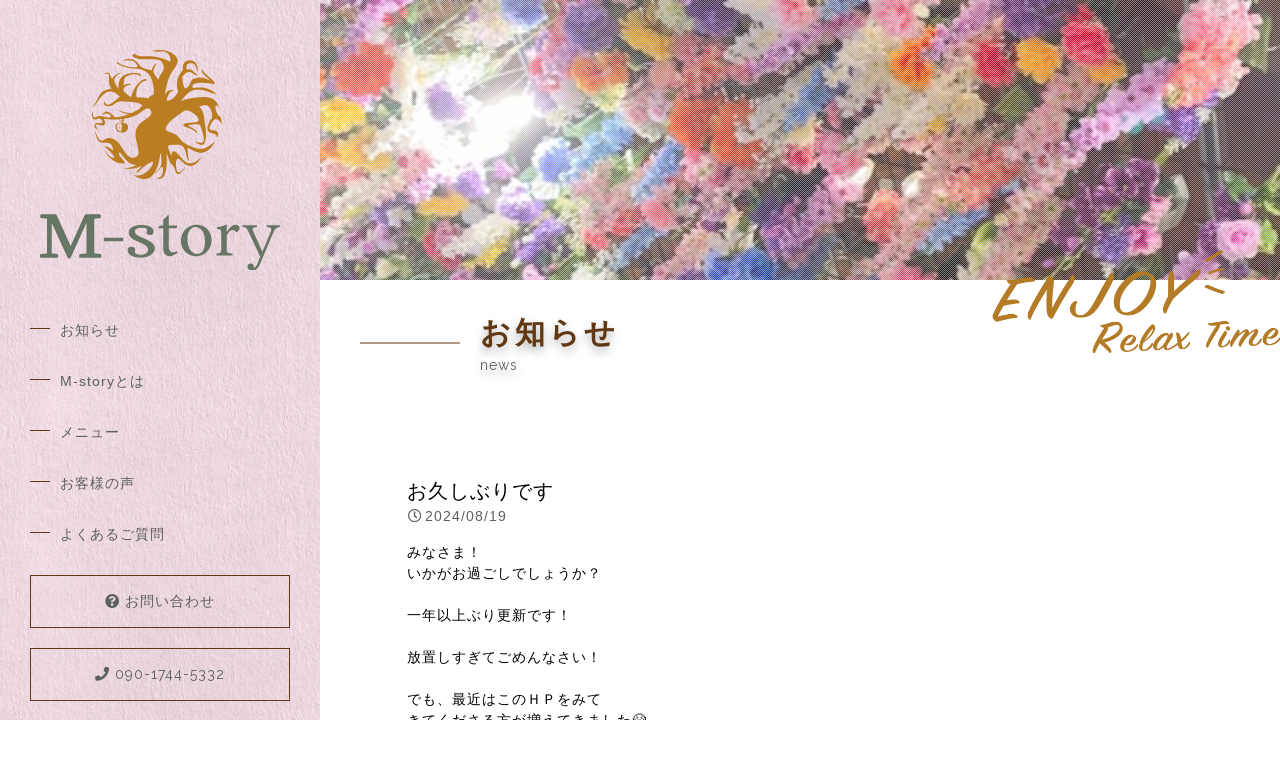

--- FILE ---
content_type: text/html; charset=utf-8
request_url: https://m-story1210.com/page02.aspx
body_size: 25943
content:


<!DOCTYPE html>

<html xmlns="http://www.w3.org/1999/xhtml" lang="ja">
<head><meta http-equiv="Content-Type" content="text/html; charset=utf-8" /><title>
	M-story-お知らせ-三重県員弁郡でよもぎ蒸しによる妊活 ,体質改善のエステサロン
</title><!-- Global site tag (gtag.js) - Google Analytics -->
<script async src="https://www.googletagmanager.com/gtag/js?id=UA-188524142-13"></script>
<script>
  window.dataLayer = window.dataLayer || [];
  function gtag(){dataLayer.push(arguments);}
  gtag('js', new Date());

  gtag('config', 'UA-188524142-13');
  gtag('config', 'G-21G1DG466L');
</script>
<meta name="viewport" content="width=device-width, initial-scale=1.0" />
<meta name="description" content="お知らせ-三重県員弁郡でよもぎ蒸しによる妊活、体質改善のことならエステサロン【M-story（エムストーリー）】へ。26種類の漢方成分が含まれているよもぎを使用しており、身体の不調や疲れ、ダイエット、美肌づくり、妊活、健康サポート、エイジングなどさまざまなお悩みに対して効果が期待できます！遠赤外線効果で、冷えでお悩みの方や清潔でいたい方にも喜ばれています。よもぎ蒸しで肌質・体質改善や妊活サポートなら、お任せください！">
<meta name="keywords" content="員弁郡,エステサロン,よもぎ蒸し,妊活,体質改善">
<meta name="robots" content="ALL" /><meta name="format-detection" content="telephone=no" /><meta http-equiv="x-ua-compatible" content="IE=edge" /><link rel="icon" href="favicons/favicon.ico" /><!--ファビコン指定-->
<link rel="apple-touch-icon" sizes="152x152" href="favicons/apple_icon.png" />
<link rel="canonical" href="https://m-story1210.com/page02.aspx">
<link rel="stylesheet" href="./css/DesignCss.css">
<link rel="stylesheet" href="css/t_style.css" type="text/css">
<link rel="stylesheet" href="css/lightbox.css" type="text/css">
<link rel="stylesheet" href="css/swiper.min.css" type="text/css">
<link rel="stylesheet" href="css/jquery.fatNav.css" type="text/css">

<link href="https://fonts.googleapis.com/css?family=Raleway" rel="stylesheet">
<link href="https://use.fontawesome.com/releases/v5.0.6/css/all.css" rel="stylesheet">
<link rel="stylesheet" href="./css/ColorTemplate.css" type="text/css">
<script type="text/javascript" src="./jquery-3.1.1.min.js"></script>
<script type="text/javascript" src="./common.js"></script>
<script type="text/javascript" src="./js/DesignJs.js"></script>

<script type="text/javascript" src="./js/jquery-1.11.1.min.js"></script>
<link rel="stylesheet" href="./css/fakeLoader.css" type="text/css">
<script src="./js/fakeLoader.js"></script>
<link href="css/CmsCss.css" rel="stylesheet" />
<link href="myCss.css" rel="stylesheet" />
<script type="application/ld+json">
{
"@context": "https://schema.org",
"@type": "BreadcrumbList",
"itemListElement": [{
"@type": "ListItem",
"position": 1,
"item": {
"@id": "https://m-story1210.com/",
"name": "M-story"
}
},{
"@type": "ListItem",
"position": 2,
"item": {
"@id": "https://m-story1210.com/page02.aspx",
"name": "お知らせ"
}
}]
}
</script>
<!-- 記事構造化データ -->
<script type="application/ld+json">
{
  "@context": "https://schema.org",
  "@type": "Article",
  "mainEntityOfPage": {
    "@type": "WebPage",
    "@id": "https://m-story1210.com//page02.aspx"
  },
  "headline": "ホームページを開設致しました！",
  "image": [
     "https://m-story1210.com/Up_Img/208/tan4c1et.svg"
   ],
  "datePublished": "2026-01-24T23:04:31",
  "dateModified": "2026-01-24T23:04:31",
  "author": {
    "@type": "Person",
    "name": "M-story"
  },
   "publisher": {
    "@type": "Organization",
    "name": "M-story",
    "logo": {
      "@type": "ImageObject",
      "url": "https://m-story1210.com/Up_Img/208/tan4c1et.svg"
    }
  },
  "description": "エステサロン”M-story（エムストーリー）”は、この度新たにホームページを開設致しました！
三重県員弁郡にある当サロンでは、黄土漢方よもぎ蒸しによる肌質・体質改善や妊活サポートを行っております。ほかにも身体の不調や疲れ、ダイエット、美肌づくり、健康サポート、エイジングなどさまざまなお悩みに対して効果が期待できます。
また、心のケアも行っており、お越しいただいたお客様の心も癒せるように努めておりますので、カウンセリングをご希望の方はお気軽にご相談ください。
よもぎ蒸しで肌質・体質改善や、妊活サポートなら、員弁郡のエステサロン”M-story（エムストーリー）”へぜひお越しください。"
}
</script>

<script type="application/ld+json">
{
  "@context": "https://schema.org",
  "@type": "Article",
  "mainEntityOfPage": {
    "@type": "WebPage",
    "@id": "https://m-story1210.com//page02.aspx"
  },
  "headline": "花粉症お困りの方",
  "image": [
     "https://m-story1210.com/Up_Img/208/tan4c1et.svg"
   ],
  "datePublished": "2026-01-24T23:04:31",
  "dateModified": "2026-01-24T23:04:31",
  "author": {
    "@type": "Person",
    "name": "M-story"
  },
   "publisher": {
    "@type": "Organization",
    "name": "M-story",
    "logo": {
      "@type": "ImageObject",
      "url": "https://m-story1210.com/Up_Img/208/tan4c1et.svg"
    }
  },
  "description": "こんにちわ‼️&nbsp;&lt;br&gt;目が痒くてゴシゴシかいてしまい、目がシワシワになり後悔してしまうm-story坂上です。&nbsp;&lt;br&gt;いよいよ、花粉の時期到来ですねーー💦&nbsp;&lt;br&gt;春は好きだけど
花粉が…って方多いと思います‼️&nbsp;&lt;br&gt;アレルギーは腸の状態をよくすると大きく改善されると私は考えます‼️&lt;br&gt;&nbsp; 4.5年前までは
本当にひどい花粉症で薬も効かないぐらいで、&lt;br&gt;顔も化粧できないぐらいでした。&lt;br&gt;&nbsp; 今では
本当に軽ーーい花粉症になりました、
ただ、目元は、皮膚が薄いのをしってるんだけど
ごっしごしかいてしまうのですぐにシワシワなります💦笑&nbsp;&lt;br&gt;&lt;br&gt;漢方蒸しの顔浴した日は
本当に花粉症が落ち着きます‼️&nbsp;&lt;br&gt;漢方蒸しに
毎回感動してます‼️&nbsp;&lt;br&gt;ほんとに心から凄い！っておもえるんです。&lt;br&gt;&nbsp; 何がいいの？って聞かれるんですが

なんかいい‼️&nbsp;&lt;br&gt;が答えなんです‼️

笑‼️&lt;br&gt;&lt;br&gt;&nbsp;知識で話せば沢山ありますが体感で感じていただきたいです❤️&nbsp;&lt;br&gt;&lt;br&gt;なんかいい。
なんかわかんないけど
また入りたくなる‼️&nbsp;&lt;br&gt;&lt;br&gt;↑
私は間違いなくこれです。&lt;br&gt;&nbsp; 結果、冷え性改善し花粉も軽くなってる！！って感じです。&lt;br&gt;&lt;br&gt;&nbsp; &nbsp;当店リピート率が80%以上です。みなさんなんかいいって感じでくれてるのかな。笑&nbsp;&lt;br&gt;是非、凄い話沢山あるので直接お話しさせてください❤️&lt;br&gt;&lt;br&gt;&nbsp; 今日もステキな1日をお過ごしください‼️
"
}
</script>

<script type="application/ld+json">
{
  "@context": "https://schema.org",
  "@type": "Article",
  "mainEntityOfPage": {
    "@type": "WebPage",
    "@id": "https://m-story1210.com//page02.aspx"
  },
  "headline": "新しい時代",
  "image": [
     "https://m-story1210.com/Up_Img/208/idztibqd.jpeg"
   ],
  "datePublished": "2026-01-24T23:04:31",
  "dateModified": "2026-01-24T23:04:31",
  "author": {
    "@type": "Person",
    "name": "M-story"
  },
   "publisher": {
    "@type": "Organization",
    "name": "M-story",
    "logo": {
      "@type": "ImageObject",
      "url": "https://m-story1210.com/Up_Img/208/tan4c1et.svg"
    }
  },
  "description": "おはようございます😃
皆様、いかがお過ごしでしょうか⁉️

時代も変わり
これからどんどん、世の中がかわっていきますね。

思考も時代に合わせて
アップロード⤴️していきましょう‼️

最近、新規のお客様もとても多くなってきてありがたいです。

お客様も
２つのタイプに分かれてきてるのを感じます‼️

健康と美を入り口に
たくさんの人に出会い出来ることがとても嬉しいです💖

体の冷え、内臓の冷えから
下腹部にトラブルを抱えてる方が多くみられます‼️

漢方蒸しで
体の内からあたため、
体の流れを良くし
正しいデトックスをし
健康な体で日々過ごせます様アドバイスさせていただきます‼️

体だけではなく
心と体のバランスがとても大切な時代なっていくとおもいます。

体も心もhappyになるために
是非ご来店お待ちしてます💖


フラワーアレンジメントを
初めて習いにいきました。

自分の思いを形にできたらなっと思いはじめました。

花も奥が深いです。

知れば知るほど楽しいですし、自分で作ったアレンジメントを見るたび
愛着が湧きます💖


今年の目標は
やったことのない事
行った事ない所
食べたことのない物

チャレンジしていきます💖

"
}
</script>

<script type="application/ld+json">
{
  "@context": "https://schema.org",
  "@type": "Article",
  "mainEntityOfPage": {
    "@type": "WebPage",
    "@id": "https://m-story1210.com//page02.aspx"
  },
  "headline": "桜",
  "image": [
     "https://m-story1210.com/Up_Img/208/tan4c1et.svg"
   ],
  "datePublished": "2026-01-24T23:04:31",
  "dateModified": "2026-01-24T23:04:31",
  "author": {
    "@type": "Person",
    "name": "M-story"
  },
   "publisher": {
    "@type": "Organization",
    "name": "M-story",
    "logo": {
      "@type": "ImageObject",
      "url": "https://m-story1210.com/Up_Img/208/tan4c1et.svg"
    }
  },
  "description": "桜ももー終わりに近づいてきましたね🌸

先日、お世話になってる住職が修行へいかれた吉野山へ行ってまいりました。

紅葉の時期に一度行かせて頂き、桜の時期もまた違う景色なんだろうなっと思い行ってきました‼️

日本人で良かったぁっとおもう絶景でした‼️‼️
四季って素晴らしいですね‼️

春はこれからって感じのエネルギーですね⤴️

四季を感じれる国に産まれた事に感謝します💖


日差しと黄砂で
お肌もかなりダメージうけるので
帰ってからしっかりお手入れしました！

足もパンパンだったので
帰って漢方蒸しに入りリセットをすぐにしましたよ💖

やはり
漢方蒸しはすごい！

体が元気なる‼️‼️"
}
</script>

<script type="application/ld+json">
{
  "@context": "https://schema.org",
  "@type": "Article",
  "mainEntityOfPage": {
    "@type": "WebPage",
    "@id": "https://m-story1210.com//page02.aspx"
  },
  "headline": "心とお肌の繋がり",
  "image": [
     "https://m-story1210.com/Up_Img/208/4djn3zvl.jpeg"
   ],
  "datePublished": "2026-01-24T23:04:31",
  "dateModified": "2026-01-24T23:04:31",
  "author": {
    "@type": "Person",
    "name": "M-story"
  },
   "publisher": {
    "@type": "Organization",
    "name": "M-story",
    "logo": {
      "@type": "ImageObject",
      "url": "https://m-story1210.com/Up_Img/208/tan4c1et.svg"
    }
  },
  "description": "おはようございます😃

毎日暖かいですね‼️

日差し☀️も一気に強くなったのがわかります‼️

日焼け止め必須な時期になりましたね💚

ちょっとぐらい良いかが
かなりの乾燥肌へとつながりますので
お気をつけください‼️

私の肌もすぐ吸収して
乾燥し出したので
毎日保湿パックする様に習慣を変えてみました⤴️

今日もツルツルピカピカ⭐️です。

お肌が元気だとやはり
嬉しいですね😆

心もお肌も元気が1番⤴️

元気になる方法を知ることも大切だけど

元気なくなる原因を知ることは
もっと大切なんです💖

自分を知る👀

とても大切な事なので
どんな小さな
気づきも得ていけるといいですね💖

心とお肌はリンクしてるのでいつも
心に気をかけてあげてくださいね💖

自分の機嫌を
自分でとってあげましょ⤴️

今日も素敵な日をお過ごしください‼️


今日も
"
}
</script>

<script type="application/ld+json">
{
  "@context": "https://schema.org",
  "@type": "Article",
  "mainEntityOfPage": {
    "@type": "WebPage",
    "@id": "https://m-story1210.com//page02.aspx"
  },
  "headline": "幸せに生きる＝美しく生きる",
  "image": [
     "https://m-story1210.com/Up_Img/208/w1qpnrcv.jpeg",
"https://m-story1210.com/Up_Img/208/ibjj4vx2.jpeg"
   ],
  "datePublished": "2026-01-24T23:04:31",
  "dateModified": "2026-01-24T23:04:31",
  "author": {
    "@type": "Person",
    "name": "M-story"
  },
   "publisher": {
    "@type": "Organization",
    "name": "M-story",
    "logo": {
      "@type": "ImageObject",
      "url": "https://m-story1210.com/Up_Img/208/tan4c1et.svg"
    }
  },
  "description": "おはようございます😃

今日は三重県は☔️ですね💦こんな日はあえて
ゆっくりしたい。そんな朝です💕


先日、

女性がかわれば
　　世界が変わる‼️‼️

イベントさせていただきました。

こんな大変な時期にも関わらず

平日の昼間に
たっくさんの方のご参加ありがとうございます‼️


美しく生きたい方の集まりなので
はじめまして同士でも
すぐに仲良くなっちゃう❤️

自己成長させるために
日々を生きる‼️


女性の美しさとは

外面美
内面美
メンタル美

これらが
全てバランス良く必要なんです‼️


わたしも日々
学び、実践し、改善するを
繰り返しております‼️

そんな中で
自分が心から喜べることや自分の癖を見つけたり、
自分と向き合うことができてます‼️


それが何より楽しいです💕

こんなご時世だからこそ
何が必要なのか
この新しい時代に合わせて動くことがpointだと感じます。

M-storyでは
お客様のなりたい自分のサポートをしっかりさせていただきますので
ご相談くださいませ‼️"
}
</script>

<script type="application/ld+json">
{
  "@context": "https://schema.org",
  "@type": "Article",
  "mainEntityOfPage": {
    "@type": "WebPage",
    "@id": "https://m-story1210.com//page02.aspx"
  },
  "headline": "黄砂の影響",
  "image": [
     "https://m-story1210.com/Up_Img/208/tfg42xnq.jpeg"
   ],
  "datePublished": "2026-01-24T23:04:31",
  "dateModified": "2026-01-24T23:04:31",
  "author": {
    "@type": "Person",
    "name": "M-story"
  },
   "publisher": {
    "@type": "Organization",
    "name": "M-story",
    "logo": {
      "@type": "ImageObject",
      "url": "https://m-story1210.com/Up_Img/208/tan4c1et.svg"
    }
  },
  "description": "こんばんわーー‼️

最近、お客様の漢方蒸しの壺結果が
皆さん
たくさーんの重金属がでてます‼️‼️

本当に大量にでてるんです、

最近、みんなの結果が同じでなんでだろうなっと思って確認したら


なんと‼️
なんと‼️


黄砂の影響でした。

黄砂が、無意識に体の中に蓄積されてるみたいです‼️

恐ろしい💦

漢方蒸しでデトックスデトックス‼️‼️

体の中から
断捨離いらないものは捨てていきましょう⤴️"
}
</script>

<script type="application/ld+json">
{
  "@context": "https://schema.org",
  "@type": "Article",
  "mainEntityOfPage": {
    "@type": "WebPage",
    "@id": "https://m-story1210.com//page02.aspx"
  },
  "headline": "嬉しい❤️",
  "image": [
     "https://m-story1210.com/Up_Img/208/tan4c1et.svg"
   ],
  "datePublished": "2026-01-24T23:04:31",
  "dateModified": "2026-01-24T23:04:31",
  "author": {
    "@type": "Person",
    "name": "M-story"
  },
   "publisher": {
    "@type": "Organization",
    "name": "M-story",
    "logo": {
      "@type": "ImageObject",
      "url": "https://m-story1210.com/Up_Img/208/tan4c1et.svg"
    }
  },
  "description": "最近、新規さんが
沢山増えてきました、

とても嬉しいです。

沢山のご紹介ありがとうございます😊


とても
日差しも強くなってきて
気温もぐんっと上がってきました‼️

エアコンもつけ始めたのではないでしょうか⁉️

我が家は
犬がいるので
エアコン一日中ついてます。

やはり
冷え出しました。

足首
首
手首

やはり冷えるの早いですね🥶

お客様も
やはり内臓の冷えから
ターンオーバーがうまく行ってない方増えてきました、

夏こそ
体が冷えるので
黄土漢方よもぎ蒸しで
温めていきましょう❤️

体の変化をぜひ
感じていただきたいです‼️"
}
</script>

<script type="application/ld+json">
{
  "@context": "https://schema.org",
  "@type": "Article",
  "mainEntityOfPage": {
    "@type": "WebPage",
    "@id": "https://m-story1210.com//page02.aspx"
  },
  "headline": "効果絶大",
  "image": [
     "https://m-story1210.com/Up_Img/208/tan4c1et.svg"
   ],
  "datePublished": "2026-01-24T23:04:31",
  "dateModified": "2026-01-24T23:04:31",
  "author": {
    "@type": "Person",
    "name": "M-story"
  },
   "publisher": {
    "@type": "Organization",
    "name": "M-story",
    "logo": {
      "@type": "ImageObject",
      "url": "https://m-story1210.com/Up_Img/208/tan4c1et.svg"
    }
  },
  "description": "こんにちわぁー‼️

今日は風が気持ちいい日ですね☀️

昼と夜の寒暖差が激しい季節で体調崩される方が多い時期ですね💦
皆さま、大丈夫でしょうか？

体の土台をしっかり作っておけば
暑くても、寒くても
あまり左右されなくなっていきます‼️

最近では、
漢方よもぎ蒸しの結果が
どんどんで始めて
嬉しい報告たくさんききます‼️


コツコツ続ける先に
いつの間にか
変化してます💖

健康、美容どちらも大切だとおもうので

体の内からきれいに暖めていきましょう‼️


そして、質の良い睡眠を取る‼️

間違い無いですね💖


是非、インスタご覧くださいませ。
m_storyq39_"
}
</script>

<script type="application/ld+json">
{
  "@context": "https://schema.org",
  "@type": "Article",
  "mainEntityOfPage": {
    "@type": "WebPage",
    "@id": "https://m-story1210.com//page02.aspx"
  },
  "headline": "お久しぶりです",
  "image": [
     "https://m-story1210.com/Up_Img/208/tan4c1et.svg"
   ],
  "datePublished": "2026-01-24T23:04:31",
  "dateModified": "2026-01-24T23:04:31",
  "author": {
    "@type": "Person",
    "name": "M-story"
  },
   "publisher": {
    "@type": "Organization",
    "name": "M-story",
    "logo": {
      "@type": "ImageObject",
      "url": "https://m-story1210.com/Up_Img/208/tan4c1et.svg"
    }
  },
  "description": "とても気持ちの良い秋晴れ☀️ですね。

お久しぶりです。

いかがお過ごしでしょうか？
昼間はまだまだ暑く
夜や朝方は冷え込んできましたね。


体調崩しやすい時期でもあるので
みなさん
免疫力しっかり上げていきましょう↑

免疫力に勝るものはないです‼️

漢方蒸しって本当に続けると変化してきます💖

やはり
続ける、コツコツがポイント💖ですね。

"
}
</script>

<script type="application/ld+json">
{
  "@context": "https://schema.org",
  "@type": "Article",
  "mainEntityOfPage": {
    "@type": "WebPage",
    "@id": "https://m-story1210.com//page02.aspx"
  },
  "headline": "寒くなってきました",
  "image": [
     "https://m-story1210.com/Up_Img/208/tan4c1et.svg"
   ],
  "datePublished": "2026-01-24T23:04:31",
  "dateModified": "2026-01-24T23:04:31",
  "author": {
    "@type": "Person",
    "name": "M-story"
  },
   "publisher": {
    "@type": "Organization",
    "name": "M-story",
    "logo": {
      "@type": "ImageObject",
      "url": "https://m-story1210.com/Up_Img/208/tan4c1et.svg"
    }
  },
  "description": "みなさま

いかがお過ごしでしょうか？
一気に朝と夜は冷え込み出しました。


昼間はポカポカですが
夜はひんやり、


体調崩される方も多くなる時期です💦

免疫力をあげるために
しっかり食べて
しっかり寝て
しっかり笑いましょう💖🤣


バランスの良い心と身体をつくっていきましょう💖


漢方蒸しで
心も体も温めてください❤️😆"
}
</script>

<script type="application/ld+json">
{
  "@context": "https://schema.org",
  "@type": "Article",
  "mainEntityOfPage": {
    "@type": "WebPage",
    "@id": "https://m-story1210.com//page02.aspx"
  },
  "headline": "寒くなってきました〜",
  "image": [
     "https://m-story1210.com/Up_Img/208/tan4c1et.svg"
   ],
  "datePublished": "2026-01-24T23:04:31",
  "dateModified": "2026-01-24T23:04:31",
  "author": {
    "@type": "Person",
    "name": "M-story"
  },
   "publisher": {
    "@type": "Organization",
    "name": "M-story",
    "logo": {
      "@type": "ImageObject",
      "url": "https://m-story1210.com/Up_Img/208/tan4c1et.svg"
    }
  },
  "description": "黄土漢方よもぎ蒸しシーズン到来‼️‼️

とにかく
現代人は手足が冷えてる💦


温める事で
身体の根本が整います。


特に女性は
下腹部の冷えはトラブルの元になりかねません。


ゆっくり体を温めにきてください❤︎
"
}
</script>

<script type="application/ld+json">
{
  "@context": "https://schema.org",
  "@type": "Article",
  "mainEntityOfPage": {
    "@type": "WebPage",
    "@id": "https://m-story1210.com//page02.aspx"
  },
  "headline": "更新しました！",
  "image": [
     "https://m-story1210.com/Up_Img/208/tan4c1et.svg"
   ],
  "datePublished": "2026-01-24T23:04:31",
  "dateModified": "2026-01-24T23:04:31",
  "author": {
    "@type": "Person",
    "name": "M-story"
  },
   "publisher": {
    "@type": "Organization",
    "name": "M-story",
    "logo": {
      "@type": "ImageObject",
      "url": "https://m-story1210.com/Up_Img/208/tan4c1et.svg"
    }
  },
  "description": "https://www.instagram.com/m_story39_/p/CXFuaBzpzMR/?utm_medium=copy_link"
}
</script>

<script type="application/ld+json">
{
  "@context": "https://schema.org",
  "@type": "Article",
  "mainEntityOfPage": {
    "@type": "WebPage",
    "@id": "https://m-story1210.com//page02.aspx"
  },
  "headline": "プラス思考",
  "image": [
     "https://m-story1210.com/Up_Img/208/tan4c1et.svg"
   ],
  "datePublished": "2026-01-24T23:04:31",
  "dateModified": "2026-01-24T23:04:31",
  "author": {
    "@type": "Person",
    "name": "M-story"
  },
   "publisher": {
    "@type": "Organization",
    "name": "M-story",
    "logo": {
      "@type": "ImageObject",
      "url": "https://m-story1210.com/Up_Img/208/tan4c1et.svg"
    }
  },
  "description": "三重県は雪☃️です〜

体がカチカチに冷えてきました💦

体が冷えると
疲れも溜まりやすくなり
なによりも
思考がマイナスになります💦

身体を芯から温めることで
思考がポジティブになりますよ💖

漢方蒸し
入られた後はみなさん
ニコニコで
前向きな話をしてくれます♪


"
}
</script>

<script type="application/ld+json">
{
  "@context": "https://schema.org",
  "@type": "Article",
  "mainEntityOfPage": {
    "@type": "WebPage",
    "@id": "https://m-story1210.com//page02.aspx"
  },
  "headline": "さむいエステ（；＿；）",
  "image": [
     "https://m-story1210.com/Up_Img/208/tan4c1et.svg"
   ],
  "datePublished": "2026-01-24T23:04:31",
  "dateModified": "2026-01-24T23:04:31",
  "author": {
    "@type": "Person",
    "name": "M-story"
  },
   "publisher": {
    "@type": "Organization",
    "name": "M-story",
    "logo": {
      "@type": "ImageObject",
      "url": "https://m-story1210.com/Up_Img/208/tan4c1et.svg"
    }
  },
  "description": "みなさま
こんにちわ‼️

最近は県外へ行くことが多く
身体が悲鳴をあげてたので
朝から、体のメンテナンス行くってきました。

いつも行くところなんですが
いつもは行く前に
漢方蒸しをしてから
向かうんですが

いまは、薬草が年末年始で
入荷が遅くて
漢方なくて入らずきましたーー


全裸で1時間寝転がるだけで
手とかめちゃくちゃ寒くて
寒くてびっくり‼️

お店側も色々対応していただいてるんですが
私の体が芯から冷えてるから
追いつかず💦

漢方蒸しの凄さを再確認できました💝

早く薬草とどいてー🙏

"
}
</script>

<script type="application/ld+json">
{
  "@context": "https://schema.org",
  "@type": "Article",
  "mainEntityOfPage": {
    "@type": "WebPage",
    "@id": "https://m-story1210.com//page02.aspx"
  },
  "headline": "節分",
  "image": [
     "https://m-story1210.com/Up_Img/208/tan4c1et.svg"
   ],
  "datePublished": "2026-01-24T23:04:31",
  "dateModified": "2026-01-24T23:04:31",
  "author": {
    "@type": "Person",
    "name": "M-story"
  },
   "publisher": {
    "@type": "Organization",
    "name": "M-story",
    "logo": {
      "@type": "ImageObject",
      "url": "https://m-story1210.com/Up_Img/208/tan4c1et.svg"
    }
  },
  "description": "こんにちわぁー‼️

今日は寒いですね〜,
今日は節分‼️
豆まきをするといい時間帯を教えていただきました〜

２０時〜２２時だそうです‼️

鬼は昼間にはこないそうなので
夜にまきましょー‼️

明日は立春‼️
いよいよ新しい時代ですね。

風の時代は重いと気持ちでつくられていくそうなので
いかに捉え方を言葉を変えていけれるかがとても大切ですね💝

後半日も
心の声を聞いて過ごしてみてください❣️"
}
</script>

<script type="application/ld+json">
{
  "@context": "https://schema.org",
  "@type": "Article",
  "mainEntityOfPage": {
    "@type": "WebPage",
    "@id": "https://m-story1210.com//page02.aspx"
  },
  "headline": "おはようございます",
  "image": [
     "https://m-story1210.com/Up_Img/208/tan4c1et.svg"
   ],
  "datePublished": "2026-01-24T23:04:31",
  "dateModified": "2026-01-24T23:04:31",
  "author": {
    "@type": "Person",
    "name": "M-story"
  },
   "publisher": {
    "@type": "Organization",
    "name": "M-story",
    "logo": {
      "@type": "ImageObject",
      "url": "https://m-story1210.com/Up_Img/208/tan4c1et.svg"
    }
  },
  "description": "みなさま☃️
おはようございます😃

昨夜は雪で、朝はバリバリに凍ってますね🥶

気をつけてください。

さてさて
昨日は満月🌕でしたね💕

夜中に温泉にいき
露天風呂から
雪☃️と満月🌕と温泉♨️
の贅沢な空間で

たっくさん
自分の体と心を労りました💕

沢山なでて
抱きしめて
自分に感謝しました‼️

自己否定は簡単にできるけど褒める、認めるがとっても苦手だからこそ

攻める自分を手放し
真逆の褒める認めるをやってみました‼️


そしたらね
そしたらね

とーーっても
不思議

朝の目覚めがめちゃくちゃ良いんです💖そして
お肌も体も喜んでるのがわかります💕

承認欲求ばりばり
あるけど


まずは自分が自分をみとめてあげる😊

コレ！めちゃくちゃ大事だなって感じた
昨夜の温泉タイムでした♨️

今日も素敵な日にしましょう😆"
}
</script>

<script type="application/ld+json">
{
  "@context": "https://schema.org",
  "@type": "Article",
  "mainEntityOfPage": {
    "@type": "WebPage",
    "@id": "https://m-story1210.com//page02.aspx"
  },
  "headline": "今を生きよう‼️",
  "image": [
     "https://m-story1210.com/Up_Img/208/tan4c1et.svg"
   ],
  "datePublished": "2026-01-24T23:04:31",
  "dateModified": "2026-01-24T23:04:31",
  "author": {
    "@type": "Person",
    "name": "M-story"
  },
   "publisher": {
    "@type": "Organization",
    "name": "M-story",
    "logo": {
      "@type": "ImageObject",
      "url": "https://m-story1210.com/Up_Img/208/tan4c1et.svg"
    }
  },
  "description": "おはようございます😃

最近はポカポカ春の陽気で
心地よいです💕

すごく穏やかな自分に気付けます‼️

昨日の夜に
確定申告が今日までだと気づき、徹夜で電卓を叩きました。笑

WEB予約がいっぱいで
当日券をもらいに
朝の8時から税務署に行きました‼️

10時から仕事なので
それまでに戻ってこようと‼️

当日券は、なんと
10時半からしか取れず💦

仕事だから無理だと諦めず、お客様にまずは相談しました！！

そしたら、時間を変更してもらえ
確定申告は無事に終わり、

今は
昨日頂いたケーキとコーヒー食べながら
文章うってます😁

昔はこの
変化に対応できなかったけど
いまは、流れのままに
生きれる自分に変わったな。

流れに反発すると
自分を苦しめることを知りました‼️

今、一瞬を生きる‼️
最高な人生ですよね。

そしえ
心とカラダはお金では買えませんよ‼️

変わりがないものです、
1番大切にしてあげましょう💕

今日も元気な自分最高だ‼️

この言葉がどんな薬よりも効果を発揮します💕

今日もよき日をお過ごしください。
"
}
</script>

<script type="application/ld+json">
{
  "@context": "https://schema.org",
  "@type": "Article",
  "mainEntityOfPage": {
    "@type": "WebPage",
    "@id": "https://m-story1210.com//page02.aspx"
  },
  "headline": "今日はどんな日になりましたか？",
  "image": [
     "https://m-story1210.com/Up_Img/208/tan4c1et.svg"
   ],
  "datePublished": "2026-01-24T23:04:31",
  "dateModified": "2026-01-24T23:04:31",
  "author": {
    "@type": "Person",
    "name": "M-story"
  },
   "publisher": {
    "@type": "Organization",
    "name": "M-story",
    "logo": {
      "@type": "ImageObject",
      "url": "https://m-story1210.com/Up_Img/208/tan4c1et.svg"
    }
  },
  "description": "こんにちわ。今日は冷えましたね。。。

私は、アンミカさんが大好きです。今年の手帳はアンミカさんの手帳💛
太陽みたいな方で、綺麗で何よりもポジティブ思考↑

物事には陰と陽が必ず存在します。どんな苦しいことが起こっても
その裏には、かならず本人の学びがあり、陽に代わります。

そんな経験を何度もしてきました。。最近では、一年前の１２月１日に事件がおきましたよ。
悔しくて、どれだけ泣いたかわかりません。。
だけど、今振り返ると…自分を大きく成長させてくれて、自分のことを大好きになるきっかけを与えていただけたなっと思います。

それだけではなく、経済面もめちゃくちゃ助けていただけましたよ💛

苦しいことから逃げずに、色んな感情ぐちゃぐちゃなりながらも
問題と向き合いました。めちゃくちゃ良い経験させていただきました。そして、自分の事認めて上げれるようになりましたよ。&nbsp; ２０２２年は起こる事柄をいかにポジティブにとらえれるか！！チャレンジです💛

アンミカさんのように誰かの光になれるよう、そして愛を持って一人ひとりの方に接していきます。
皆さんの心をふんわり軽くできるよう
私自身学び続け、　いつも心を豊かにさわやかに毎日過ごします♪

心の在り方を伝え続けていきます(^^♪ 自分次第で必ず変われます。そのサポートお任せください！！２０２２．３．２６

"
}
</script>

<script type="application/ld+json">
{
  "@context": "https://schema.org",
  "@type": "Article",
  "mainEntityOfPage": {
    "@type": "WebPage",
    "@id": "https://m-story1210.com//page02.aspx"
  },
  "headline": "お久しぶりです。",
  "image": [
     "https://m-story1210.com/Up_Img/208/op3r2tdp.jpeg"
   ],
  "datePublished": "2026-01-24T23:04:31",
  "dateModified": "2026-01-24T23:04:31",
  "author": {
    "@type": "Person",
    "name": "M-story"
  },
   "publisher": {
    "@type": "Organization",
    "name": "M-story",
    "logo": {
      "@type": "ImageObject",
      "url": "https://m-story1210.com/Up_Img/208/tan4c1et.svg"
    }
  },
  "description": "こんばんわ‼️

1日がとっても早いですね💦
気づけば
4月の下旬😆

毎日毎日　
充実してる日を過ごさせていただいております。

最近は
黄土漢方よもぎ蒸しに興味を持っていただき
初めましてのお客様と
出会えることが多くなってきました😆

リピートのお客様も増えてきて
m-storyも盛り上がってきてます❣️

最近では
サロンの近くに
看板を設置しました！

是非見つけてください💕"
}
</script>

<script type="application/ld+json">
{
  "@context": "https://schema.org",
  "@type": "Article",
  "mainEntityOfPage": {
    "@type": "WebPage",
    "@id": "https://m-story1210.com//page02.aspx"
  },
  "headline": "妊活😁",
  "image": [
     "https://m-story1210.com/Up_Img/208/tan4c1et.svg"
   ],
  "datePublished": "2026-01-24T23:04:31",
  "dateModified": "2026-01-24T23:04:31",
  "author": {
    "@type": "Person",
    "name": "M-story"
  },
   "publisher": {
    "@type": "Organization",
    "name": "M-story",
    "logo": {
      "@type": "ImageObject",
      "url": "https://m-story1210.com/Up_Img/208/tan4c1et.svg"
    }
  },
  "description": "おはようございます😃

今日はとってもいいお天気☀️なりましたね。

最近は寒くなったり
暑くなったりと、体調くずしていませんか？？

新しい環境に慣れてきた頃に、バランスも崩しやすいので自分の体をよく観察してあげてください❤️

最近は妊活のお客様が沢山来店していただけます。

みなさん、私より詳しいので教えてもらうこと沢山です。笑

妊活されてる方は
まず、いちばーーーん大切なことが
冷え対策です‼️

とにかく冷やさないようにしてください‼️

足首がみなさん
でてるんです💦そこを靴下やレッグウォーマーなどで一番温めてあげてください。

あとは、腹巻とかもいいですよ😁

そして、やはり
温活です‼️子宮内膜を分厚くふかふかにしていきます。

着床しやすい環境を作ってあげましょう⤴️

楽しみながら
気楽にやることが一番大切です。

ご相談などあれば
お気軽にご連絡くださいね。

今日も一つ一つを楽しんで過ごしてください😊

よき日にしてください❤️
"
}
</script>

<script type="application/ld+json">
{
  "@context": "https://schema.org",
  "@type": "Article",
  "mainEntityOfPage": {
    "@type": "WebPage",
    "@id": "https://m-story1210.com//page02.aspx"
  },
  "headline": "こんばんわーー‼️",
  "image": [
     "https://m-story1210.com/Up_Img/208/tan4c1et.svg"
   ],
  "datePublished": "2026-01-24T23:04:31",
  "dateModified": "2026-01-24T23:04:31",
  "author": {
    "@type": "Person",
    "name": "M-story"
  },
   "publisher": {
    "@type": "Organization",
    "name": "M-story",
    "logo": {
      "@type": "ImageObject",
      "url": "https://m-story1210.com/Up_Img/208/tan4c1et.svg"
    }
  },
  "description": "みなさま
毎日元気にすごされてますか？？

毎日毎日、瞬く間にすぎるからこそ
楽しんで過ごしたいですね😁


さてさて
ジトジトジメジメの時期真っ只中ですね。

こんな時は
デトックスですっきりさっぱりです😁

暑い時こそ
冷え対策しっかりしましょう😆💕

７月からは
キャビテーションも
導入します‼️

漢方蒸しのあと
柔らかくなった
セルライトに
アプローチかけていきますね😆👍

興味がある方は是非ご連絡お待ちしてます。"
}
</script>

<script type="application/ld+json">
{
  "@context": "https://schema.org",
  "@type": "Article",
  "mainEntityOfPage": {
    "@type": "WebPage",
    "@id": "https://m-story1210.com//page02.aspx"
  },
  "headline": "恵みの雨",
  "image": [
     "https://m-story1210.com/Up_Img/208/tan4c1et.svg"
   ],
  "datePublished": "2026-01-24T23:04:31",
  "dateModified": "2026-01-24T23:04:31",
  "author": {
    "@type": "Person",
    "name": "M-story"
  },
   "publisher": {
    "@type": "Organization",
    "name": "M-story",
    "logo": {
      "@type": "ImageObject",
      "url": "https://m-story1210.com/Up_Img/208/tan4c1et.svg"
    }
  },
  "description": "おはようございます😃
昨日までびっくりする暑さでしたが
今日は、雨が降り
暑さも和らぎら恵みの雨ですね😆

皆さまいかがお過ごしでしょうか？？

最近はほんとに体が冷えてる人が多いです💦

クーラーや
薄着
冷たい飲み物でどーしても冷えてしまいます💦

そーすると
体のだるさなどにつながるので
湯船にはしっかり浸かり
体を温めて、自分を労って行きましょー💕

自分の体に沢山の感謝もつたえていくと、細胞たちも喜びますよ😁👍
そーすると不思議と
体が軽くなったりするのでおすすめです😆👍
"
}
</script>

<script type="application/ld+json">
{
  "@context": "https://schema.org",
  "@type": "Article",
  "mainEntityOfPage": {
    "@type": "WebPage",
    "@id": "https://m-story1210.com//page02.aspx"
  },
  "headline": "今が一番冷えるのご存じですか⁉️",
  "image": [
     "https://m-story1210.com/Up_Img/208/tan4c1et.svg"
   ],
  "datePublished": "2026-01-24T23:04:31",
  "dateModified": "2026-01-24T23:04:31",
  "author": {
    "@type": "Person",
    "name": "M-story"
  },
   "publisher": {
    "@type": "Organization",
    "name": "M-story",
    "logo": {
      "@type": "ImageObject",
      "url": "https://m-story1210.com/Up_Img/208/tan4c1et.svg"
    }
  },
  "description": "こんばんわ！みなさま
いかがお過ごしでしょうか⁉️

外はめちゃくちゃ暑い😵
家の中は涼しい。

寝る時もクーラー無しでは厳しいですね💦

そして
さっと済ませるシャワーの方も増えています💦

みなさん
今の時期がいちばーーん
体が冷えるんです。

暑いから
クーラー
冷たい飲み物
薄着
シャワー

などなど
冷える要素たくさんです🥶

冷やすと
どんどん脂肪つきますし
体の機能が
免疫力が下がっていくんですよーーー💦

まずは
湯船に浸かってみましょ。

そして
冷やさない
服装を❣️

冷たいものをのんだら
温かいもの食べてください❤️


そして
黄土漢方よもぎ蒸しで
芯から温めましょう😁


痩せるのも
きれいになるのも
全て
体を温めることが
ベースです❣️

冷えてると体重も落ちないですよ😭

だから、私は落ちないんですね。セルライトは体を冷やすんです💦


私もできるかぎり
温活して
脂肪柔らかくして
体調管理してますよ😁

みんなで
この夏を健康に過ごしましょう❤️"
}
</script>

<script type="application/ld+json">
{
  "@context": "https://schema.org",
  "@type": "Article",
  "mainEntityOfPage": {
    "@type": "WebPage",
    "@id": "https://m-story1210.com//page02.aspx"
  },
  "headline": "おはようございます😁",
  "image": [
     "https://m-story1210.com/Up_Img/208/tan4c1et.svg"
   ],
  "datePublished": "2026-01-24T23:04:31",
  "dateModified": "2026-01-24T23:04:31",
  "author": {
    "@type": "Person",
    "name": "M-story"
  },
   "publisher": {
    "@type": "Organization",
    "name": "M-story",
    "logo": {
      "@type": "ImageObject",
      "url": "https://m-story1210.com/Up_Img/208/tan4c1et.svg"
    }
  },
  "description": "みなさまおはようございます😃
新学期始まってる方
まだお休みな方
色々ですね😁

季節も残暑と
秋の乾燥と涼しさが混ざり

体調や自律神経を崩しやすい時期だからこそ

よく食べ
よく寝て
よく笑う

しましょう❤️

目に見えるものと
目に見えないエネルギーのバランスが
本当に大事だなっと
心底思います❤️

お肌を綺麗にするのも
エステや化粧品、クレンジング
目に見える事も
大事‼️


けど、
よく寝て、ストレス溜めない、血流、気の流れ

こちらの方が大事です。

8対２の法則で
目に見えないことが大半を占めます❤️

両方からの
お手入れ意識しましょう❤️

今日も楽しんでいきましょー❤️🍒"
}
</script>

<script type="application/ld+json">
{
  "@context": "https://schema.org",
  "@type": "Article",
  "mainEntityOfPage": {
    "@type": "WebPage",
    "@id": "https://m-story1210.com//page02.aspx"
  },
  "headline": "いよいよ〜秋〜",
  "image": [
     "https://m-story1210.com/Up_Img/208/tan4c1et.svg"
   ],
  "datePublished": "2026-01-24T23:04:31",
  "dateModified": "2026-01-24T23:04:31",
  "author": {
    "@type": "Person",
    "name": "M-story"
  },
   "publisher": {
    "@type": "Organization",
    "name": "M-story",
    "logo": {
      "@type": "ImageObject",
      "url": "https://m-story1210.com/Up_Img/208/tan4c1et.svg"
    }
  },
  "description": "こんばんわ。
最近
朝と夜は涼しくなりました。

夜はクーラーなくても寝れますね。

やはり
短パンでねると
次の日、足がだるいだるい💦

スパッツ履いて
ねるとやはり、次の日の足の軽さが違いますね。

だんだん
涼しくなってきました。

冷えも出てくる時期です。
冷やさない心がけしていきましょう♪

健康じゃないと
ネガティブになっちゃいます。

健康が一番👍
健康への自己投資‼️
それが一番のハイリターン😁

全ては温活からです。
身体も心も温めていきましょ❤️"
}
</script>

<script type="application/ld+json">
{
  "@context": "https://schema.org",
  "@type": "Article",
  "mainEntityOfPage": {
    "@type": "WebPage",
    "@id": "https://m-story1210.com//page02.aspx"
  },
  "headline": "おはようございます",
  "image": [
     "https://m-story1210.com/Up_Img/208/tan4c1et.svg"
   ],
  "datePublished": "2026-01-24T23:04:31",
  "dateModified": "2026-01-24T23:04:31",
  "author": {
    "@type": "Person",
    "name": "M-story"
  },
   "publisher": {
    "@type": "Organization",
    "name": "M-story",
    "logo": {
      "@type": "ImageObject",
      "url": "https://m-story1210.com/Up_Img/208/tan4c1et.svg"
    }
  },
  "description": "みなさん
ごきげんいかがでしょうか⁉️

ご自身のご機嫌
きちんと取れてますか⁉️

昼間は毎日暑い暑い😵💦

朝と夜はずいぶんすずしくなってきましたね。

体調崩される方も多いので
しっかり
バランス取っていきましょー！

血流をしっかり
流していきましょ😁

今日も素敵な笑顔ですごしてくださいね💕"
}
</script>

<script type="application/ld+json">
{
  "@context": "https://schema.org",
  "@type": "Article",
  "mainEntityOfPage": {
    "@type": "WebPage",
    "@id": "https://m-story1210.com//page02.aspx"
  },
  "headline": "秋分の日",
  "image": [
     "https://m-story1210.com/Up_Img/208/tan4c1et.svg"
   ],
  "datePublished": "2026-01-24T23:04:31",
  "dateModified": "2026-01-24T23:04:31",
  "author": {
    "@type": "Person",
    "name": "M-story"
  },
   "publisher": {
    "@type": "Organization",
    "name": "M-story",
    "logo": {
      "@type": "ImageObject",
      "url": "https://m-story1210.com/Up_Img/208/tan4c1et.svg"
    }
  },
  "description": "おはようございます😃
今日は朝から雨☂️ですね。

今日は秋分の日‼️

宇宙からのエネルギーが
すごいみたい。

体調崩される方は
ゆっくり
過ごしましょ😁💕

私もゴロゴロの朝です。笑

今日もよろしくお願いします🤲"
}
</script>

<script type="application/ld+json">
{
  "@context": "https://schema.org",
  "@type": "Article",
  "mainEntityOfPage": {
    "@type": "WebPage",
    "@id": "https://m-story1210.com//page02.aspx"
  },
  "headline": "変化を楽しむ",
  "image": [
     "https://m-story1210.com/Up_Img/208/tan4c1et.svg"
   ],
  "datePublished": "2026-01-24T23:04:31",
  "dateModified": "2026-01-24T23:04:31",
  "author": {
    "@type": "Person",
    "name": "M-story"
  },
   "publisher": {
    "@type": "Organization",
    "name": "M-story",
    "logo": {
      "@type": "ImageObject",
      "url": "https://m-story1210.com/Up_Img/208/tan4c1et.svg"
    }
  },
  "description": "おはようございます☀
昨日は冬かと思うほど寒かったですね。

今日は太陽の光が暖かい☀️
ありがたいですね😊


一気冷え込みだして
内蔵冷えの方が多くなってきました。

冷えは
生理痛、pms.頭痛、便秘などの原因でもあります。

日も健康も温まることがベースです。
まずは湯船は必須ですよ😁💕

シャワーの方は
今日からお湯をためてくださいね‼️

自分の健康は自分で管理しましょう😁

健康があるから仕事もできますもんね❤️

今日も一日笑顔で過ごしましょ😆❣️"
}
</script>

<script type="application/ld+json">
{
  "@context": "https://schema.org",
  "@type": "Article",
  "mainEntityOfPage": {
    "@type": "WebPage",
    "@id": "https://m-story1210.com//page02.aspx"
  },
  "headline": "天使♡",
  "image": [
     "https://m-story1210.com/Up_Img/208/tan4c1et.svg"
   ],
  "datePublished": "2026-01-24T23:04:31",
  "dateModified": "2026-01-24T23:04:31",
  "author": {
    "@type": "Person",
    "name": "M-story"
  },
   "publisher": {
    "@type": "Organization",
    "name": "M-story",
    "logo": {
      "@type": "ImageObject",
      "url": "https://m-story1210.com/Up_Img/208/tan4c1et.svg"
    }
  },
  "description": "可愛い可愛い❤️天使が誕生しましたー

赤ちゃんって産まれてすぐに
産声あげるでしょ。

あの瞬間に魂が肉体に入って
産声をあげるんだって‼️

出産は神秘的♡

女性って本当に素晴らしい👩‍🍼✨

ゆっくり休んでくださいね。
早く抱っこしたぃー♡"
}
</script>

<script type="application/ld+json">
{
  "@context": "https://schema.org",
  "@type": "Article",
  "mainEntityOfPage": {
    "@type": "WebPage",
    "@id": "https://m-story1210.com//page02.aspx"
  },
  "headline": "おはようございます",
  "image": [
     "https://m-story1210.com/Up_Img/208/tan4c1et.svg"
   ],
  "datePublished": "2026-01-24T23:04:31",
  "dateModified": "2026-01-24T23:04:31",
  "author": {
    "@type": "Person",
    "name": "M-story"
  },
   "publisher": {
    "@type": "Organization",
    "name": "M-story",
    "logo": {
      "@type": "ImageObject",
      "url": "https://m-story1210.com/Up_Img/208/tan4c1et.svg"
    }
  },
  "description": "皆様💝

いつもありがとうございます😆

気持ちの良い朝を迎えれる事に幸せな気持ちでいっぱいです💝

沢山
不安や心配
自己否定があった方もいらっしゃると思います‼️

そんな感情を否定せず
受け入れてあげてください💝

自分にも
他者にも
沢山の愛を送りましょう💝

今日を最高な日にしましょう💝😆"
}
</script>

<script type="application/ld+json">
{
  "@context": "https://schema.org",
  "@type": "Article",
  "mainEntityOfPage": {
    "@type": "WebPage",
    "@id": "https://m-story1210.com//page02.aspx"
  },
  "headline": "妊活さんへ",
  "image": [
     "https://m-story1210.com/Up_Img/208/tan4c1et.svg"
   ],
  "datePublished": "2026-01-24T23:04:31",
  "dateModified": "2026-01-24T23:04:31",
  "author": {
    "@type": "Person",
    "name": "M-story"
  },
   "publisher": {
    "@type": "Organization",
    "name": "M-story",
    "logo": {
      "@type": "ImageObject",
      "url": "https://m-story1210.com/Up_Img/208/tan4c1et.svg"
    }
  },
  "description": "こんばんわ。

久しぶりの投稿なります。
最近は、妊活さんからの問い合わせ、ご来店が増えました⤴️
悩みを抱えてる方、どーしたら良いかわからない方沢山いることにびっくりしております‼️

良質な精子、卵子が作れる身体づくりは大切です！

それと同じぐらい
子宮の状態を整えること大切なんです。

赤ちゃんを育てるお家だからです。ボロボロで寒いお家より
ポカポカで心地の良いお家の方がよいですよね？？

そのためには
温活なんです‼️

子宮温活です‼️
コツコツ温めて最高な子宮を作りましょう❤️"
}
</script>

<script type="application/ld+json">
{
  "@context": "https://schema.org",
  "@type": "Article",
  "mainEntityOfPage": {
    "@type": "WebPage",
    "@id": "https://m-story1210.com//page02.aspx"
  },
  "headline": "お久しぶりです",
  "image": [
     "https://m-story1210.com/Up_Img/208/tan4c1et.svg"
   ],
  "datePublished": "2026-01-24T23:04:31",
  "dateModified": "2026-01-24T23:04:31",
  "author": {
    "@type": "Person",
    "name": "M-story"
  },
   "publisher": {
    "@type": "Organization",
    "name": "M-story",
    "logo": {
      "@type": "ImageObject",
      "url": "https://m-story1210.com/Up_Img/208/tan4c1et.svg"
    }
  },
  "description": "みなさま！
いかがお過ごしでしょうか？

一年以上ぶり更新です！

放置しすぎてごめんなさい！

でも、最近はこのＨＰをみて
きてくださる方が増えてきました😭

ＨＰも構ってよ❤️って怒ってますよね。ごめんね🙏


この更新されてないＨＰをみてご来店くださる
ご新規のお客様様💕

本当にありがとうございます😊✨

妊活さんあつまれーー❤️

妊娠できる身体づくりを
ご提案させていただきます✨

コツコツ蒸して
心も体も健康に！

健康は健康なうちに整えよう👍👍👍"
}
</script>

</head>
<body id="body" class=""><!-- bodyに属性を追加するためにIDを追加 -->
    <form method="post" action="./page02.aspx" id="form1">
<div class="aspNetHidden">
<input type="hidden" name="__EVENTTARGET" id="__EVENTTARGET" value="" />
<input type="hidden" name="__EVENTARGUMENT" id="__EVENTARGUMENT" value="" />
<input type="hidden" name="__VIEWSTATE" id="__VIEWSTATE" value="+LYXi5mc29aAlnXFhC2euEFy5ytq2wv6Z7VBS0YAq02gTOhd9jyvEXttryf69XNgqVETVtg51C8s9BtHi2Eo/Uj6UCEsdgLqtvcUxGWbHs8sW2cgbjHwElZMp2ORXZLo" />
</div>

<script type="text/javascript">
//<![CDATA[
var theForm = document.forms['form1'];
if (!theForm) {
    theForm = document.form1;
}
function __doPostBack(eventTarget, eventArgument) {
    if (!theForm.onsubmit || (theForm.onsubmit() != false)) {
        theForm.__EVENTTARGET.value = eventTarget;
        theForm.__EVENTARGUMENT.value = eventArgument;
        theForm.submit();
    }
}
//]]>
</script>


<script src="/WebResource.axd?d=pynGkmcFUV13He1Qd6_TZE2sCDXWJftlGaDMuQglGKNKKEzsB93wIZ7rxqdA1T-zUyYrH-Ep7m6mnNZ2FDdfXQ2&amp;t=638902095720898773" type="text/javascript"></script>


<script src="Scripts/WebForms/MsAjax/MicrosoftAjax.js" type="text/javascript"></script>
<script src="Scripts/WebForms/MsAjax/MicrosoftAjaxWebForms.js" type="text/javascript"></script>
<div class="aspNetHidden">

	<input type="hidden" name="__VIEWSTATEGENERATOR" id="__VIEWSTATEGENERATOR" value="B5E28D35" />
</div>
        <!-- パスワード処理 -->
        <script type="text/javascript">
            function fncPass() {
                __doPostBack("btnPass");
            }
        </script>
        <script type="text/javascript">
//<![CDATA[
Sys.WebForms.PageRequestManager._initialize('ScriptManager1', 'form1', [], [], [], 90, '');
//]]>
</script>

        <script>
	$('body').prepend('<div id="fakeloader" class="bg_color1"></div>');
	//ローディング処理
	$("#fakeloader").fakeLoader({
		timeToHide: 1200,
		spinner: "spinner7",
		bgColor: "none"
	});	
</script>
	<div class="flex_box">
		<header class="grid_3 bg_color4 posi_rel pd_t-50px grid_12_tb pd_clear_tb posi_fix pd_t-10px_tb pd_b-10px_tb">
			<div class="head_box width_300-max pd_l-20px pd_r-20px">
				<div class="pc_box">
					<h1 id="logo" class="logo width_300-max txt_center txt_left_tb width_200-max_tb width_150-max_sp pd_l-10px pd_r-10px"><a href="."><img src="./Up_Img/208/tan4c1et.svg" alt="三重県員弁郡でよもぎ蒸しによる妊活、体質改善のことなら、エステサロン【M-story（エムストーリー）】へ。"></a></h1>
					<nav id="main_menu" class="mg_t-50px d_none_tb">
						<ul>
							<li ><a class="d_block txt_color3 mg_b-30px motion05s" href="page02.aspx">お知らせ</a></li>
							<li ><a class="d_block txt_color3 mg_b-30px motion05s" href="page03.aspx">M-storyとは</a></li>
							<li ><a class="d_block txt_color3 mg_b-30px motion05s" href="page04.aspx">メニュー</a></li>
							<li ><a class="d_block txt_color3 mg_b-30px motion05s" href="page05.aspx">お客様の声</a></li>
							<li ><a class="d_block txt_color3 mg_b-30px motion05s" href="page06.aspx">よくあるご質問</a></li>
						</ul>
					</nav>
					<div class="contact_bt txt_center d_none_tb"><a class="d_block pd_t-15px pd_b-15px button border_so1 border_color1 txt_color3 font_en hvr_txt_white motion05s" href="page08.aspx"><i class="fas  fa-question-circle"></i> お問い合わせ</a></div>
					<div class="tel_bt txt_center mg_t-20px d_none_tb"><a class="d_block pd_t-15px pd_b-15px button border_so1 border_color1 txt_color3 font_en hvr_txt_white motion05s" href="tel:090-1744-5332"><i class="fas fa-phone"></i> 090-1744-5332</a></div>
					<div class="link_box mg_t-40px d_none_tb">
					<ul class="d_flex flex_space-between">
						<li class="grid_1 grid_1_tb grid_1_sp txt_center  square_img"><a class="motion05s hvr_opa06" href="https://www.instagram.com/m_story39_/" title="Instagram" target="_blank"><img class="width_30" src="./Up_Img/208/2ldslwja.png" alt="Instagram"></a></li>
<li class="grid_1 grid_1_tb grid_1_sp txt_center  square_img"><a class="motion05s hvr_opa06" href="https://mitsuraku.jp/salon/80760/" title="E-park" target="_blank"><img class="width_30" src="./Up_Img/208/xmjnutaj.png" alt="E-park"></a></li>

					</ul>
				</div>
				</div>
				<div id="sp_nav" class="d_none d_block_tb grid_4">
					<div class="nav_contents">
						<div class="fat-nav">
							<div class="fat-nav__wrapper">
								<ul class="bg_white">
									<li><a class="txt_color3 font_bold font_en" href=".">ホーム</a></li>
									<li ><a class="txt_color3 font_bold font_en" href="page02.aspx">お知らせ</a></li>
									<li ><a class="txt_color3 font_bold font_en" href="page03.aspx">M-storyとは</a></li>
									<li ><a class="txt_color3 font_bold font_en" href="page04.aspx">メニュー</a></li>
									<li ><a class="txt_color3 font_bold font_en" href="page05.aspx">お客様の声</a></li>
									<li ><a class="txt_color3 font_bold font_en" href="page06.aspx">よくあるご質問</a></li>
									<li ><a class="txt_color3 font_bold font_en" href="page07.aspx">店舗情報</a></li>
									<li ><a class="txt_color3 font_bold font_en" href="page08.aspx">お問い合わせ</a></li>
									<li ><a class="txt_color3 font_bold font_en" href="page09.aspx">プライバシーポリシー</a></li>
									<li ><a class="txt_color3 font_bold font_en" href="page10.aspx">サイトマップ</a></li>
									<li class="letter_2 font_en"><a class="d_blcok pd_10px pd_r-30px pd_l-30px txt_color3 font_bold border_so1 border_color1" href="tel:090-1744-5332"><i class="fas fa-phone"></i> 090-1744-5332</a></li>
								</ul>
							</div>
						</div>
					</div>
				</div>
			</div>
		</header>
		<div class="main_box grid_9 grid_12_tb">
			<main>
				<section id="page_title">
					<div class="title_img posi_rel" style="background-image: url(./Up_Img/208/rcgfgcfx.jpeg);"></div>
					<div class="page_box mg_t-30px mg_t-20px_tb mg_b-50px mg_b-30px_sp mg_l-40px pd_r-20px mg_l-20px_tb">
						<h2 class="font_30 font_25_tb font_20_sp txt_color1 font_en letter_4 txt_shadow-b">お知らせ</h2>
						<p class="font_14 font_12_sp txt_color3 font_en txt_shadow-b">news</p>
					</div>
				</section>
				<article class="width_1280-1000 width_100per_tb width_100-min_tb pd_l-40px pd_r-20px pd_t-50px pd_b-50px pd_l-20px_tb pd_t-10px_tb pd_b-30px_sp">
					<section class="width_1000-max mg_b-100px pd_l-r5per_sp">		
						<section id="cms_1-c" class="cms_wrap width_max_tb mg_b-100px pd_l-r5per pd_clear_sp">
<div class="cate_box border_so1-b border_color4 mg_b-40px">
	<div class="box_title1 font_4up font_2up_tb">お久しぶりです</div>
	<div class="date txt_color3"><i class="far fa-clock fa-fw"></i>2024/08/19</div>
	<div class="box_txt1 pd_t-15px mg_b-20px mg_b-10px_sp">みなさま！<br />いかがお過ごしでしょうか？<br /><br />一年以上ぶり更新です！<br /><br />放置しすぎてごめんなさい！<br /><br />でも、最近はこのＨＰをみて<br />きてくださる方が増えてきました😭<br /><br />ＨＰも構ってよ❤️って怒ってますよね。ごめんね🙏<br /><br /><br />この更新されてないＨＰをみてご来店くださる<br />ご新規のお客様様💕<br /><br />本当にありがとうございます😊✨<br /><br />妊活さんあつまれーー❤️<br /><br />妊娠できる身体づくりを<br />ご提案させていただきます✨<br /><br />コツコツ蒸して<br />心も体も健康に！<br /><br />健康は健康なうちに整えよう👍👍👍</div>
	<div class="box_item d_flex">
		<figure class="box_img1 width_40per width_90per_sp mg_r-20px mg_b-20px mg_l-20px rectangle_img img_tool mg_5per_sp mg_t-5px_sp">
		<a href="" rel="lightbox" title="お久しぶりです"><img src="" class="posi_center" alt="お久しぶりです"></a></figure>
		<figure class="box_img2 width_40per width_90per_sp mg_r-20px mg_b-20px mg_l-20px rectangle_img img_tool mg_5per_sp mg_t-5px_sp">
		<a href="" rel="lightbox" title="お久しぶりです"><img src="" class="posi_center" alt="お久しぶりです"></a></figure>
	</div>
</div>
<div class="cate_box border_so1-b border_color4 mg_b-40px">
	<div class="box_title1 font_4up font_2up_tb">妊活さんへ</div>
	<div class="date txt_color3"><i class="far fa-clock fa-fw"></i>2023/05/09</div>
	<div class="box_txt1 pd_t-15px mg_b-20px mg_b-10px_sp">こんばんわ。<br /><br />久しぶりの投稿なります。<br />最近は、妊活さんからの問い合わせ、ご来店が増えました⤴️<br />悩みを抱えてる方、どーしたら良いかわからない方沢山いることにびっくりしております‼️<br /><br />良質な精子、卵子が作れる身体づくりは大切です！<br /><br />それと同じぐらい<br />子宮の状態を整えること大切なんです。<br /><br />赤ちゃんを育てるお家だからです。ボロボロで寒いお家より<br />ポカポカで心地の良いお家の方がよいですよね？？<br /><br />そのためには<br />温活なんです‼️<br /><br />子宮温活です‼️<br />コツコツ温めて最高な子宮を作りましょう❤️</div>
	<div class="box_item d_flex">
		<figure class="box_img1 width_40per width_90per_sp mg_r-20px mg_b-20px mg_l-20px rectangle_img img_tool mg_5per_sp mg_t-5px_sp">
		<a href="" rel="lightbox" title="妊活さんへ"><img src="" class="posi_center" alt="妊活さんへ"></a></figure>
		<figure class="box_img2 width_40per width_90per_sp mg_r-20px mg_b-20px mg_l-20px rectangle_img img_tool mg_5per_sp mg_t-5px_sp">
		<a href="" rel="lightbox" title="妊活さんへ"><img src="" class="posi_center" alt="妊活さんへ"></a></figure>
	</div>
</div>
<div class="cate_box border_so1-b border_color4 mg_b-40px">
	<div class="box_title1 font_4up font_2up_tb">おはようございます</div>
	<div class="date txt_color3"><i class="far fa-clock fa-fw"></i>2023/04/03</div>
	<div class="box_txt1 pd_t-15px mg_b-20px mg_b-10px_sp">皆様💝<br /><br />いつもありがとうございます😆<br /><br />気持ちの良い朝を迎えれる事に幸せな気持ちでいっぱいです💝<br /><br />沢山<br />不安や心配<br />自己否定があった方もいらっしゃると思います‼️<br /><br />そんな感情を否定せず<br />受け入れてあげてください💝<br /><br />自分にも<br />他者にも<br />沢山の愛を送りましょう💝<br /><br />今日を最高な日にしましょう💝😆</div>
	<div class="box_item d_flex">
		<figure class="box_img1 width_40per width_90per_sp mg_r-20px mg_b-20px mg_l-20px rectangle_img img_tool mg_5per_sp mg_t-5px_sp">
		<a href="" rel="lightbox" title="おはようございます"><img src="" class="posi_center" alt="おはようございます"></a></figure>
		<figure class="box_img2 width_40per width_90per_sp mg_r-20px mg_b-20px mg_l-20px rectangle_img img_tool mg_5per_sp mg_t-5px_sp">
		<a href="" rel="lightbox" title="おはようございます"><img src="" class="posi_center" alt="おはようございます"></a></figure>
	</div>
</div>
<div class="cate_box border_so1-b border_color4 mg_b-40px">
	<div class="box_title1 font_4up font_2up_tb">天使♡</div>
	<div class="date txt_color3"><i class="far fa-clock fa-fw"></i>2022/11/17</div>
	<div class="box_txt1 pd_t-15px mg_b-20px mg_b-10px_sp">可愛い可愛い❤️天使が誕生しましたー<br /><br />赤ちゃんって産まれてすぐに<br />産声あげるでしょ。<br /><br />あの瞬間に魂が肉体に入って<br />産声をあげるんだって‼️<br /><br />出産は神秘的♡<br /><br />女性って本当に素晴らしい👩‍🍼✨<br /><br />ゆっくり休んでくださいね。<br />早く抱っこしたぃー♡</div>
	<div class="box_item d_flex">
		<figure class="box_img1 width_40per width_90per_sp mg_r-20px mg_b-20px mg_l-20px rectangle_img img_tool mg_5per_sp mg_t-5px_sp">
		<a href="" rel="lightbox" title="天使♡"><img src="" class="posi_center" alt="天使♡"></a></figure>
		<figure class="box_img2 width_40per width_90per_sp mg_r-20px mg_b-20px mg_l-20px rectangle_img img_tool mg_5per_sp mg_t-5px_sp">
		<a href="" rel="lightbox" title="天使♡"><img src="" class="posi_center" alt="天使♡"></a></figure>
	</div>
</div>
<div class="cate_box border_so1-b border_color4 mg_b-40px">
	<div class="box_title1 font_4up font_2up_tb">変化を楽しむ</div>
	<div class="date txt_color3"><i class="far fa-clock fa-fw"></i>2022/10/08</div>
	<div class="box_txt1 pd_t-15px mg_b-20px mg_b-10px_sp">おはようございます☀<br />昨日は冬かと思うほど寒かったですね。<br /><br />今日は太陽の光が暖かい☀️<br />ありがたいですね😊<br /><br /><br />一気冷え込みだして<br />内蔵冷えの方が多くなってきました。<br /><br />冷えは<br />生理痛、pms.頭痛、便秘などの原因でもあります。<br /><br />日も健康も温まることがベースです。<br />まずは湯船は必須ですよ😁💕<br /><br />シャワーの方は<br />今日からお湯をためてくださいね‼️<br /><br />自分の健康は自分で管理しましょう😁<br /><br />健康があるから仕事もできますもんね❤️<br /><br />今日も一日笑顔で過ごしましょ😆❣️</div>
	<div class="box_item d_flex">
		<figure class="box_img1 width_40per width_90per_sp mg_r-20px mg_b-20px mg_l-20px rectangle_img img_tool mg_5per_sp mg_t-5px_sp">
		<a href="" rel="lightbox" title="変化を楽しむ"><img src="" class="posi_center" alt="変化を楽しむ"></a></figure>
		<figure class="box_img2 width_40per width_90per_sp mg_r-20px mg_b-20px mg_l-20px rectangle_img img_tool mg_5per_sp mg_t-5px_sp">
		<a href="" rel="lightbox" title="変化を楽しむ"><img src="" class="posi_center" alt="変化を楽しむ"></a></figure>
	</div>
</div>

<ul class="pager">
<li >
<a href="page02.aspx?page=1">
<span>1</span></a></li>
<li >
<a href="page02.aspx?page=2">
<span>2</span></a></li>
<li class="prev">
<a href="page02.aspx?page=2">
<span>NEXT</span></a></li>

</ul>

</section>
<script>
$(window).on("load resize",function(){
	$("#cms_1-c .rectangle_img").each(rectangle);
});
</script>
					</section>
				</article>
			</main>
	<!--/サイトのメイン内容-->


			<footer class="width_1280-1000 width_100per_tb width_100-min_tb pd_l-40px pd_r-20px pd_t-50px pd_b-20px pd_l-20px_tb">
				<div class="d_flex flex_space-between flex_top">
					<div class="grid_6 grid_12_sp">
						<div id="map">
							<div class="ggmap">
								<iframe id="gmap" frameborder="0" style="border:0"allowfullscreen src ="" ></iframe >
<script>
  $(window).on('load', function(){
  setTimeout(function(){
    var src = $("#gmap").attr("src");
    $("#gmap").attr("src","https://www.google.com/maps/embed?pb=!1m14!1m8!1m3!1d3265.1681321392048!2d136.5899897!3d35.0775316!3m2!1i1024!2i768!4f13.1!3m3!1m2!1s0x600394033dd346ef%3A0x62660e785dc16d50!2z44CSNTExLTAyNDIg5LiJ6YeN55yM5ZOh5byB6YOh5p2x5ZOh55S65YWt5oqK6YeO5paw55Sw77yX77yS4oiS77yT!5e0!3m2!1sja!2sjp!4v1622527221243!5m2!1sja!2sjp");
  },2000);
});
</script>

							</div>
						</div>
					</div>
					<div class="grid_5 grid_12_sp mg_t-20px">
						<h2 class="logo"><a href="."><img class="width_200-max" src="./Up_Img/208/yupm10ze.svg" alt="三重県員弁郡でよもぎ蒸しによる妊活、体質改善のことなら、エステサロン【M-story（エムストーリー）】へ。"></a></h2>
						<p class="footer_cms txt_color3 font_14 linehight_2 mg_t-20px letter_2 linehight_1-h_sp">〒511-0242<br />三重県員弁郡東員町六把野新田72-3<br />営業時間 / 10:00～20:00（最終受付）<br />定休日 / 不定休</p>
						<div class="foot_tel_bt txt_center mg_t-20px d_none_tb width_300-max"><a class="d_block pd_t-15px pd_b-15px button border_so1 border_color1 txt_color3 font_en hvr_txt_white motion05s mg_center_sp" href="tel:090-1744-5332"><i class="fas fa-phone"></i> 090-1744-5332</a></div>
					</div>
				</div>
				<div class="link_box mg_t-40px d_none d_block_tb">
					<ul class="d_flex flex_space-between">
						<li class="grid_1 grid_1_tb grid_1_sp txt_center  square_img"><a class="motion05s hvr_opa06" href="https://www.instagram.com/m_story39_/" title="Instagram" target="_blank"><img class="width_30" src="./Up_Img/208/2ldslwja.png" alt="Instagram"></a></li>
<li class="grid_1 grid_1_tb grid_1_sp txt_center  square_img"><a class="motion05s hvr_opa06" href="https://mitsuraku.jp/salon/80760/" title="E-park" target="_blank"><img class="width_30" src="./Up_Img/208/xmjnutaj.png" alt="E-park"></a></li>

					</ul>
				</div>
				<div class="posi_rel">
					<p id="page-top" class="mg_t-40px mg_t-20px_tb">
						<a class="txt_color1" href="#">
							<i class="fas fa-chevron-up d_block mg_center font_30"></i>
							<span class="d_block mg_center font_12 font_en txt_color1 txt_center font_bold letter_1">Page Top</span>
						</a>
					</p>
				</div>
				<div id="footer_menu" class="mg_t-50px txt_center mg_t-30px_sp">
					<ul class="d_flex flex_top d_block_tb">
						<li  class="column_3 font_14 pd_r-20px pd_10px_tb"><a class="txt_color_nomal motion05s hvr_opa07 font_en" href="page07.aspx">店舗情報</a></li>
						<li  class="column_3 font_14 pd_l-10px pd_r-10px pd_10px_tb"><a class="txt_color_nomal motion05s hvr_opa07 font_en" href="page09.aspx">プライバシーポリシー</a></li>
						<li  class="column_3 font_14 pd_l-20px pd_10px_tb"><a class="txt_color_nomal motion05s hvr_opa07 font_en" href="page10.aspx">サイトマップ</a></li>
					</ul>
				</div>
				<div id="copyright" class="txt_center font_12 mg_t-30px">
					<small class="font_en">Copyright&copy; <a class="txt_color_nomal" href=".">M-story</a> All Rights Reserved.</small>
				</div>
			</footer>
		</div>
<!--/フッター-->
	</div>


<script>
$(window).on("load resize",function(){
     var windwidth =  window.innerWidth;
     if(windwidth <= 768){
          $("#logo img").attr("src","./Dup/img/logo1.png");//
     }else {
   $("#logo img").attr("src","./Up_Img/208/tan4c1et.svg");
  }
});
</script>

    </form>
    <link rel="stylesheet" href="./Dup/css/cms_ie.css" type="text/css">
<script src="js/jquery-1.11.1.min.js"></script>
<script src="js/fakeLoader.js"></script>
<script src="js/swiper.min.js"></script>
<script src="js/lightbox.js"></script>
<script src="js/jquery.fatNav.min.js"></script>
<script src="js/jquery.flexslider-min.js"></script>
<script src="js/ofi.min.js"></script>
    <script type='text/javascript' charset='UTF-8' src='utility.js'></script>
</body>
</html>


--- FILE ---
content_type: text/css
request_url: https://m-story1210.com/css/DesignCss.css
body_size: 2203
content:
@charset "utf-8";
/* CSS Document */
body {
	font-size: 14px;
}
/*common---------------------------------*/
.font_en {
	font-family: 'Raleway', "游ゴシック Medium", "游ゴシック体", "Yu Gothic Medium", YuGothic, "ヒラギノ角ゴ Pro W3", Hiragino Kaku Gothic Pro," メイリオ", Meiryo, Osaka," ＭＳ Ｐゴシック", MS PGothic," sans-serif";
}
.flex_box {
	display:-webkit-box;
	display:-moz-box;
	display:-ms-box;
	display:-webkit-flexbox;
	display:-moz-flexbox;
	display:-ms-flexbox;
	display:-webkit-flex;
	display:-moz-flex;
	display:-ms-flex;
	display:flex;
	flex-wrap: wrap;
	justify-content: space-between;
}
header {
	z-index: 999;
}
.head_box {
	height: 100vh;
	min-height: 100%;
	overflow: auto;
	padding-bottom: 80px;
}
.head_box {-ms-overflow-style:-ms-autohiding-scrollbar;}
.head_box::-webkit-scrollbar{ display:none;}
header .head_box .link_box{
padding-bottom:100px;
}

/*main_menu--------------------------------------*/
#main_menu ul li a {
	position: relative;
	padding-left: 30px;
}
#main_menu ul li a::before {
	content: "";
	position: absolute;
	top: 42%;
	left: 0;
	width: 20px;
	height: 1px;
	background-color: #603813;
	transition: .5s
}
#main_menu ul li a:hover {
	padding-left: 50px;
}
#main_menu ul li a:hover::before {
	width: 40px;
}
.main_box {
	margin-left: 25%;
}
#form_box dl input,#form_box dl textarea{background-color: rgba(222,222,222,0.1);color:#333}


/*main_img------------------------------------------*/

#main_img {
	z-index: 1;
	overflow: hidden;
	position: relative;
	max-height: 100vh;
	min-height: 100vh
}

#main_img img {
	max-height: 100vh;
	min-height: 100vh;
	position: relative;
	object-fit: cover;
}

.object_fit_img{
  object-fit: cover;
  font-family: 'object-fit: cover;'
}

.txt1 {
	top: 50%;
	left: 50%;
	z-index: 2;
	width: 60%;
	-ms-transform: translate(-50%,-50%);
	-webkit-transform: translate(-50%,-50%);
	transform: translate(-50%,-50%);
}

.scroll_bt {
	position: absolute;
	bottom: 20px;
	left: 50%;
	z-index: 2;
	display: inline-block;
	-webkit-transform: translate(-50%, -50%);
	transform: translate(-50%, -50%);
	text-decoration: none;
	padding-top: 60px;
}
.scroll_bt span {
	position: absolute;
	top: 0;
	left: 50%;
	width: 30px;
	height: 50px;
	margin-left: -15px;
	border: 2px solid #fff;
	border-radius: 50px;
	box-sizing: border-box;
}
.scroll_bt span::before {
	position: absolute;
	top: 10px;
	left: 50%;
	content: '';
	width: 6px;
	height: 6px;
	margin-left: -3px;
	background-color: #fff;
	border-radius: 100%;
	-webkit-animation: sdb 2s infinite;
	animation: sdb 2s infinite;
	box-sizing: border-box;
}
@-webkit-keyframes sdb {
	0% {
		-webkit-transform: translate(0, 0);
		opacity: 0;
	}
	40% {
		opacity: 1;
	}
	80% {
		-webkit-transform: translate(0, 20px);
		opacity: 0;
	}
	100% {
		opacity: 0;
	}
}
@keyframes sdb {
	0% {
		transform: translate(0, 0);
		opacity: 0;
	}
	40% {
		opacity: 1;
	}
	80% {
    transform: translate(0, 20px);
    opacity: 0;
	}
	100% {
		opacity: 0;
	}
}


/*attach------------------------------------------------*/
#attach {
	width: 100%;
	height: 300px;
	position: relative;
}

/**/



.button {
	position: relative;
	overflow: hidden;
}
.button::after {
	position: absolute;
	top: 50%;
	left: 50%;
	z-index: -1;
	display: block;
	content: '';
	width: 30em;
	height: 30em;
	border-radius: 50%;
	-webkit-transform: translate(-50%, -50%);
	transform: translate(-50%, -50%);
	transition: all .5s;
}
.button:hover::after {
	box-shadow: inset 0 0 0 15em rgba(96,59,26,1);
}


.cms_title {
	position: relative;
	padding-left: 60px;
}
.cms_title::before {
	content: "";
	width: 50px;
	height: 1px;
	background-color: #603813;
	position: absolute;
	top: 50%;
	left: 0;
	-ms-transform: translate(0%,-50%);
	-webkit-transform: translate(0%,-50%);
	transform: translate(0%,-50%);
}

#map .ggmap {
	position: relative;
	padding-bottom: 350px;
	height: 0;
	overflow: hidden;
}
#map .ggmap iframe,
#map .ggmap object,
#map .ggmap embed {
	position: absolute;
	top: 0;
	left: 0;
	width: 100%;
	height: 100%;
}

.foot_tel_bt {
	display: inline-block!important;
	max-width: 100%!important;
}
.foot_tel_bt a{
max-width: 300px;
}
#page_title .title_img {
	background-repeat: no-repeat;
	background-size: cover;
	background-position: center center;
	height: 280px;
}
#page_title .title_img::before{
	position: absolute;
	height: 100%;
	width: 100%;
	content: "";
	display: block;
	background-image: url("../img/title_bg.png");
	z-index: 1;
}
#page_title .page_box {
	position: relative;
	padding-left: 120px;
}
#page_title .page_box::before {
	content: "";
	width: 100px;
	height: 1px;
	background-color: #603813;
	position: absolute;
	top:50%;
	left: 0;
	-ms-transform: translate(0%,-50%);
	-webkit-transform: translate(0%,-50%);
	transform: translate(0%,-50%);
}
.button2:hover {
	box-shadow: 0 0 20px rgba(180,180,180,.6) inset;
}

/*pager----------------------------*/
.pager {
	font-size: 0;
}
.pager li {
	height: 50px;
	line-height: 50px;
}

#page-top {
	z-index: 99;
}
#page-top a{
	display: block;
	position: relative;
	text-align: center;
}
#page-top a svg{
	width: 30px;
}

#page8 .mail input{cursor: pointer;}

/* ---------- タブレット ---------- */
@media screen and (max-width: 768px){
	.head_box {
		height: auto;
	}
	.hamburger {
	    z-index: 999!important;
	}
	.main_box {
		margin-left: 0;
		padding-top: 75px;
	}
	#main_img {
		max-height: auto;
		min-height: auto;
	}
	#main_img img {
		max-height: auto;
		min-height: auto;
	}
	.scroll_bt {
		display: none;
	}
	#attach {
		height: 200px;
	}
	.head_box {
		padding-bottom: 0px;
	}
	#page_title .title_img {
		height: 158px;
	}
	footer .link_box li{
		max-width: 25px;
	}
}


/* ---------- スマートフォン ---------- */
@media screen and (max-width: 667px){
	.main_box {
		padding-top: 60px;
	}
	#attach {
		height: 150px;
	}
	#page_title .page_box {
		position: relative;
		padding-left: 60px;
	}
	#page_title .page_box::before {
		content: "";
		width: 50px;
	}
	#page_title .title_img {
		height: 120px;
	}
	.pager li:not(.prev) {
		display: none;
	}
}


/* ----------- IE ------ ---------- */
@media all and (-ms-high-contrast:none) {
	#main_menu ul li a::before {top: 30%;}
	.pc_box .contact_bt a{padding: 18px 0 12px;}
	.pager li {height: 40px;line-height: 40px;}
	.pager li a{padding: 8px 0 3px;}
	.cate_list li a{padding: 13px 0 7px;}
	#page8 .mail input{padding: 13px 10px 7px;}
	#page9 .box p a{padding: 8px 5px 3px;}
	#page10 ul li a{padding: 18px 0 12px;}
}

--- FILE ---
content_type: text/css
request_url: https://m-story1210.com/myCss.css
body_size: 1037
content:
h2, h3{
font-weight:bold;
}

.bg_color4 {
    background-color: #e4e4d8;
}

.txt_color3 {
    color: #5c615b;
}

.button:hover::after {
    box-shadow: inset 0 0 0 15em rgba(102, 117, 100, 1);
}

footer{
background-color:#f7f7f7;
min-width:100% !important;
max-width:100% !important;
}

footer .button{
z-index:1;
}

#main_img, #contents_box, #contents1,  #contents2 figure,  #contents3 .grid_6, #page_title{
position:relative;
}

#main_img:before {
    content: none;
    position: absolute;
    width: 100%;
    height: 100%;
    background-image: url(./Dup/img/font.svg);
    background-repeat: no-repeat;
    background-position: right center;
    background-size: 55%;
    z-index: 3;
    transform: translate(-50%, -50%);
    top: 50%;
    left: 50%;
    pointer-events: none;
}

#page_title:before {
      content: "";
    position: absolute;
    width: 100%;
    height: 100%;
    background-image: url(./Dup/img/sub_title.png);
    background-repeat: no-repeat;
    background-position: right bottom;
    background-size: 30%;
    z-index: 3;
    transform: translate(-50%, -50%);
    top: 44%;
    left: 50%;
    pointer-events: none;
}



/*#contents_box:before{
content: "";
    position: absolute;
    width: 300px;
    height: 300px;
    background-image: url(./Dup/img/back.png);
    background-repeat: no-repeat;
    background-position: right top;
    background-size: contain;
    z-index: 3;
    transform: translate(-50%, -50%);
    top: 0;
    left: 90%;
    pointer-events: none;
}*/

#contents1:before {
        content: "";
    position: absolute;
    width: 250px;
    height: 300px;
    background-image: url(./Dup/img/back.png);
    background-repeat: no-repeat;
    background-position: right top;
    background-size: contain;
    z-index: 3;
    transform: translate(-50%, -150px);
    top: 0;
    left: 90%;
    pointer-events: none;
}

#contents2 figure:before {
    content: "";
    position: absolute;
    width: 30%;
    height: 30%;
    background-image: url(./Dup/img/01.png);
    background-repeat: no-repeat;
    background-position: top left;
    background-size: contain;
    z-index: 3;
    transform: translate(-50%, -50%);
    top: 10%;
    left: 10%;
    pointer-events: none;
}

#contents3 .grid_6:nth-of-type(1):before {
    content: "";
    position: absolute;
    width: 25%;
    height: 25%;
    background-image: url(./Dup/img/02.png);
    background-repeat: no-repeat;
    background-position: top left;
    background-size: contain;
    z-index: 3;
    transform: translate(-50%, -50%);
    top: 10%;
    left: 10%;
    pointer-events: none;
}

#contents3 .grid_6:nth-of-type(2):before {
    content: "";
    position: absolute;
    width: 25%;
    height: 25%;
    background-image: url(./Dup/img/03.png);
    background-repeat: no-repeat;
    background-position: top left;
    background-size: contain;
    z-index: 3;
    transform: translate(-50%, -50%);
    top: 10%;
    left: 10%;
    pointer-events: none;
}



.flex_box{
overflow:hidden;
}

header.bg_color4, #fakeloader.bg_color1{
    background-image: url(./Dup/img/tex.png);
}

#contents2 h2{
    border-bottom: dotted 2px gray;
    padding-bottom: 5px;
}

#contents2 div.grid_6{
    background-image: url(./Dup/img/eye.png);
    background-position: top right;
    background-size: 150px;
    background-repeat: no-repeat;
}

.spinner7 > div {
    background-color: #ba7d22;
 }

.linkStyle{
color:#667564;
}

.link_box ul{
    align-items: center;
justify-content: center;
}

.link_box ul li{
margin:2px;
}

h2.txt1{
color:black;
}


/* ---------- タブレット ---------- */
@media screen and (max-width: 768px){
#contents1:before {
    content: "";
    width: 150px;
    height: 150px;
    transform: translate(80%, -100px);
    top: 0;
    left: 60%;
    pointer-events: none;
}
}

/* ---------- スマートフォン ---------- */
@media screen and (max-width: 667px){
 #contact_tel a{
font-size:18px;
}

#page_title:before {
    top: 20%;
    left: 50%;
}

footer h2.logo{
text-align:center;
}

}



--- FILE ---
content_type: image/svg+xml
request_url: https://m-story1210.com/Up_Img/208/yupm10ze.svg
body_size: 11604
content:
<svg id="レイヤー_1" data-name="レイヤー 1" xmlns="http://www.w3.org/2000/svg" viewBox="0 0 1143.73 1046.27"><defs><style>.cls-1{fill:#667564;}.cls-2{fill:#ba7d22;}</style></defs><path class="cls-1" d="M140.68,989.1h-3.4a5.44,5.44,0,0,1-5.11-2.63l-.14-.28L56.42,821.52V965.7l25.35,2.12a5.42,5.42,0,0,1,5.58,5.59v7.65c0,3.2-2.37,5.44-5.78,5.44H5.62A5.29,5.29,0,0,1,0,981.06v-7.65a5.45,5.45,0,0,1,5.26-5.57l27.62-2.15V800.47l-26-2.26a5.35,5.35,0,0,1-5.57-5.44v-7.65c0-3.2,2.37-5.44,5.78-5.44H74.32l.35.06a5.94,5.94,0,0,1,3.9,2.57l.19.28.14.3L146,930.29,213.28,783a5.25,5.25,0,0,1,5-3.3h66.07a5.29,5.29,0,0,1,5.62,5.44v7.65a5.27,5.27,0,0,1-5.41,5.44l-26.17,2.28V965.67l27.89,2.16a5.48,5.48,0,0,1,5.31,5.58v7.65A5.29,5.29,0,0,1,286,986.5H192.67a5.29,5.29,0,0,1-5.62-5.44v-7.65a5.45,5.45,0,0,1,5.26-5.57l29.23-2.16v-146L145.87,986.34l-.09.15C145.23,987.47,143.83,989.1,140.68,989.1Zm-2.19-8h1L221.67,800h7.87V968.07a5.37,5.37,0,0,1-5.26,5.43l-29.23,2.16v2.84h88.52v-2.85l-27.73-2.15c-3.78-.3-5.47-2.94-5.47-5.43v-170c0-3.14,2.28-5.35,5.58-5.44l26-2.27v-2.72h-62L146,949.58,72.29,787.68H9.3v2.71l26.16,2.28a5.28,5.28,0,0,1,5.42,5.44v170a5.38,5.38,0,0,1-5.27,5.43L8,975.65v2.85H79.35v-2.85l-25.51-2.14a5.28,5.28,0,0,1-5.42-5.44V802h7.86Z"/><path class="cls-1" d="M74,783.68a2,2,0,0,1,1.3.86L146,939.93,217,784.54a1.27,1.27,0,0,1,1.3-.86h66.07q1.62,0,1.62,1.44v7.65q0,1.44-1.62,1.44l-28.18,2.45c-1.19,0-1.78.49-1.78,1.45v170c0,.87.59,1.35,1.78,1.44l29.8,2.31q1.62.15,1.62,1.59v7.65q0,1.44-1.62,1.44H192.67q-1.62,0-1.62-1.44v-7.65q0-1.44,1.62-1.59l31.26-2.31c1.07-.09,1.61-.57,1.61-1.44V804h-1.29L142.3,984.52c-.21.38-.75.58-1.62.58h-3.4c-.86,0-1.4-.2-1.62-.58L53.72,806h-1.3v162q0,1.44,1.62,1.44l27.53,2.31c1.19,0,1.78.53,1.78,1.59v7.65c0,1-.59,1.44-1.78,1.44H5.62Q4,982.5,4,981.06v-7.65q0-1.44,1.62-1.59l29.64-2.31c1.07-.09,1.62-.57,1.62-1.44v-170c0-1-.55-1.45-1.62-1.45L7.08,794.21c-1.19,0-1.78-.48-1.78-1.44v-7.65c0-1,.59-1.44,1.78-1.44Z"/><path class="cls-1" d="M1138.76,840.72c-11,1.57-18.9,7.5-23.22,17.5l-68.65,160.87c-7.63,18.12-19.24,27.18-34.49,27.18q-23.88,0-23.88-17.81,0-15,15.92-15c9.61,0,14.26,4.37,14.26,13.43a8.23,8.23,0,0,1-.33,3.12l-.67,2.82c7.63-.32,13.93-6.88,18.91-19.06l12.93-32.8L993.16,861.65c-4-8.43-7.63-14-11.61-16.86-2.65-2.19-6.63-3.44-12.27-4.07-3.32-.31-5-2.18-5-5s1.66-4.07,5.31-4.07h59.7c3.65,0,5.31,1.57,5.31,4.69,0,2.5-1.66,4.06-5.31,4.37-10.94.94-16.25,4.38-16.25,10,0,1.87.66,5,2.65,9.37l44.11,97.78,40.47-97.15c1.66-3.75,2.32-6.56,2.32-8.75,0-6.56-6-10.31-17.58-11.25-3.32-.31-5.31-2.18-5.31-5s2-4.07,5.31-4.07h53.4c3.65,0,5.3,1.57,5.3,4.07C1143.73,838.85,1142.08,840.41,1138.76,840.72Z"/><path class="cls-1" d="M305.87,908.16c-1.19,0-1.78-.53-1.78-1.61V892.62a1.57,1.57,0,0,1,1.78-1.78H395.1c1.08,0,1.62.59,1.62,1.78v13.93a1.42,1.42,0,0,1-1.62,1.61Z"/><path class="cls-1" d="M633.87,974.67c-5.64,2.91-11,4.2-14.26,4.2-21.23,0-32.51-12.61-32.51-38.49V846.26H564.22l-1.33-3.88,9-9.38H587.1V805.83c6.31-6.47,15.92-14.88,22.23-21.35l5,.65c-.66,13.59-1,32.35-1,47.87h37.82c3,3.24,2,10.35-2,13.26H613.3v82.8c0,26.2,10.62,31.05,19.24,31.05,8,0,15.59-2.91,20.23-5.17l3,8.41Z"/><path class="cls-1" d="M745,829.12c41.46,0,72.31,30.73,72.31,72.45,0,52.4-39.8,77.3-72.31,77.3-45.77,0-73.63-35.9-73.63-72.13C671.34,854,713.46,829.12,745,829.12Zm-4,11c-20.23,0-38.47,19.08-38.47,56.6,0,41.08,18.57,70.83,45.77,70.83,20.56,0,37.81-14.55,37.81-58.86C786.1,870.84,770.18,840.12,741,840.12Z"/><path class="cls-1" d="M917.11,975H840.82v-9.06c20.9-1.94,22.89-3.55,22.89-24.58V874.08c0-21.35-1.33-22.32-20.56-24.58v-8.09a187.34,187.34,0,0,0,46.76-13.26v35.58c11.61-16.82,25.54-34.61,42.12-34.61,12.27,0,19.24,7.44,19.24,15.52,0,7.44-5.31,14.56-11.28,17.79-3.32,1.94-6,1.62-8.62-.64-5-4.85-9-8.09-14.93-8.09-7,0-19.23,10-26.53,26.52V941c0,21.35,1.66,23,27.2,24.9Z"/><path class="cls-1" d="M478.54,985.23c-34,0-57.76-12-60.6-30.66-1-6.58,0-11.71,3.08-15.24s8.24-5.48,15.23-5.48c9.16,0,16.24,4.42,17.2,10.75a20.72,20.72,0,0,1-1.37,10.32,10.36,10.36,0,0,0-.89,4.33c1.42,9.35,16.61,12.67,29.19,12.67s23.14-3.83,28.89-10.52c4.28-5,5.87-11.32,4.73-18.84-1.44-9.5-9.42-16.31-29.41-25.14l-23.85-10.65c-14.54-6.48-34.46-15.37-37.59-36a26.86,26.86,0,0,1,6.33-22.48c9.75-11.35,29.53-17.86,54.27-17.86,32.74,0,54.71,10.74,57.34,28,1.1,7.22-1.21,11.7-3.35,14.18a16.33,16.33,0,0,1-12.69,5.37c-10.15,0-16.55-3.81-17.56-10.46-.68-4.51,1.12-7.37,2.43-9.46.95-1.5,1.48-2.4,1.32-3.43-1.29-8.48-15.62-11.5-28.6-11.5-11.92,0-21.94,3.39-26.83,9.08a14.08,14.08,0,0,0-3.19,11.79c1.8,11.81,17.09,18.53,28.26,23.44,1.59.7,3.11,1.37,4.49,2L503.79,898c25.67,11.93,40.1,21.82,42.85,39.86,1.28,8.45-2,18.26-8.89,26.24C529.46,973.74,512.47,985.23,478.54,985.23Zm-42.29-47.44c-5.79,0-9.91,1.38-12.25,4.1s-3,6.7-2.16,12.08c2.48,16.34,25.27,27.32,56.7,27.32,32.43,0,48.47-10.74,56.22-19.75,6.11-7.12,9.1-15.74,8-23.08-2.49-16.38-15.63-25.27-40.61-36.87l-18.41-8.49c-1.37-.63-2.86-1.29-4.43-2-12-5.28-28.44-12.51-30.57-26.46a18.09,18.09,0,0,1,4.1-14.95c5.63-6.54,16.77-10.45,29.82-10.45,18.93,0,31.08,5.55,32.5,14.85.38,2.52-.82,4.44-1.88,6.12-1.2,1.91-2.34,3.71-1.87,6.77.94,6.18,9,7.11,13.66,7.11a12.47,12.47,0,0,0,9.7-4c2.29-2.67,3.14-6.48,2.45-11-2.28-15-23.26-24.69-53.45-24.69-23.59,0-42.28,6-51.29,16.49A23.12,23.12,0,0,0,427,870.22c2.81,18.46,20.83,26.5,35.3,33l23.85,10.63c21.43,9.47,30,17.1,31.71,28.16,1.3,8.58-.65,16.19-5.64,22-6.5,7.56-18.12,11.89-31.88,11.89-14.82,0-31.29-4.21-33.09-16-.32-2.11.35-4.08,1.06-6.18.84-2.5,1.72-5.09,1.2-8.46C448.81,940.33,442.3,937.79,436.25,937.79Z"/><path class="cls-1" d="M525.05,876.08c-7.75,0-14.63-2.34-15.61-8.79-1-6.73,4.37-8.78,3.75-12.88-1.43-9.37-15.46-13.18-30.55-13.18-17.95,0-34.33,7.61-32,23.13C452.9,879,473.14,886,484.54,891.31L503,899.8c24.58,11.42,39.06,20.79,41.73,38.36,2.45,16.11-13.13,45.1-66.15,45.1-34.66,0-56.16-12.59-58.65-29-2.18-14.35,6.17-18.45,16.36-18.45,7.34,0,14.36,3.22,15.25,9.08,1,6.73-2.84,10.83-2.26,14.64,1.69,11.13,18.9,14.35,31.14,14.35,21.62,0,38.73-10.83,35.57-31.63-1.56-10.25-10-17.57-30.57-26.65l-23.62-10.54c-14.44-6.44-33.68-14.93-36.66-34.56-3.7-24.3,23.16-38.07,58.65-38.07,31.4,0,53,10.25,55.39,26.36C540.88,870.22,533.62,876.08,525.05,876.08Z"/><path class="cls-2" d="M595.15,212.23C605.82,138.46,623.6,110.9,636,94s35.56-45.33,5.33-70.22-64-26.67-96-21.33C536.49,5.12,527.6,1.1,525.82,0c24,10.46,31.11,8.68,47.11,6.9s50.67,0,48.89,48.89C561.37,25.57,514.26,28.23,493.82,30s-36.45-5.33-38.22-9.78l-1.78-4.44s-18.67,8.89-13.33,13.33S460,43.35,484,44.23,569.37,38,580.93,56.68s11.56,38.22,0,51.55-16,27.56-16,32.89c-23.11-31.11-28.44-35.55-22.22-49.77s8-32.89,25.78-28.45C542.71,58.46,537.37,82.46,532,95.79c-25.78-3.56-48-11.56-56-22.22s-32-47.11-81.78-24c22.23,0,51.56-5.34,64.89,16.89,7.11,8,9.78,15.11-8,16s-65.78-8-77.33-23.11c-5.33-7.12-9.78,3.55-5.33,5.33s27.55,23.11,90.66,24c16,1.78,57.78,6.22,72.89,49.78s8.89,73.77,8.89,73.77c-14.22,2.67-24,13.34-24.89,17.78-33.78-8-50.67-4.44-55.11-4.44-9.78-38.22,14.22-77.34,46.22-80.89,4.45,0-2.66-7.11-2.66-7.11s-12.45.89-17.78,5.33-40.89,27.56-52.45,81.78c-23.11-16.89-35.55-25.78-35.55-31.11s-6.22-8.89,8-19.56,21.33-8.89,27.55-7.11l-5.33-6.22s-23-1.8-30.6,8.43c3-21.76.28-36.88,14.55-44s42.72-20.44,69.38,1.78c-1.77-7.11-5.33-13.12-11.55-15.45s-48-7.66-74.67,11-21.33,56.89-21.33,62.22c-14.22-17.78-22.22-35.56-21.34-43.56s17.78-31.11,40-32.89c-24.88-2.66-49.77,21.34-49.77,30.23-10.67-31.11-22.23-39.79-36.45-24.34,10.67-1.44,22.22-4.11,22.22,9.23s-3.55,48,11.56,59.55c-51.56,11.56-50.67,16.89-72,60.45-11.56,18.66-14.22,23.11-21.33,24,13.33,6.22,30.31-32,48-49.78s45.29-37.34,84.4,3.55c-30.22,26.67-64.89,59.56-71.11,20.45-16,31.11,28.44,30.22,44.44,16s29.34-15.11,47.12-13.34,80.88,2.67,85.33,17.78-72.89,56-128.89,57.78c-18.67-20.44-34.67-32.89-46.22-25.78s-20.45,15.93-26.67,9.3c16.89,5.81,22,2.37,27.43-1.69s26.79,6.61,25.9,10.17,1.78,11.56-16,8-39.11-10.67-47.11-4.44-28.1,11.25-20-21.65c2.22-4.13-4.9.24-6.67,12.28s5.33,27.14,19.55,23.59,15.11-7.83,24,.53,11.51,17.25-3.58,17.25S260,340.16,260,362.46c0,11.55,11.56,8,13.33,19.55,2.67-11.55-15.11-25.78-4.44-28.44s29.33,11.55,37.33,1.78,2.37-16.27-2.66-28.45c64,8,138.66,0,175.11-30.22s44.44-18.67,50.66-7.11-.88,21.33-24,38.22-62.22,35.56-47.11,98.67S476,501.12,451.15,510,408.49,493.12,388,459.35s-53.33-54.23-80.89-33.78S270.71,397.12,261.82,382c8,44.45,15.11,59.56,43.55,57.78s41.78,8,42.67,37.33c-17.78-16-34.67-21.33-42.67-20.44,22.23,19.55,56,48,46.23,55.1S306.26,478,300,464.68c27.56,56.89,66.67,75.55,96.89,73.78,10.67-.89,6.22-8.89-3.56-19.56s-24.88-31.11-14.22-32,30.12,60.45,83.51,58.67c-35.51,15.11-58.62,18.66-79.06,16,52.44,3.55,62.22,5.33,102.22-12.45-20.45,25.78-23.11,21.34-24.89,28.45s3.56,5.33,8.89,0S500,548.23,516,539.35s27.56-16.89,21.33,1.77-39.09,55.09-72.88,55.11c-19.56,0-35.61-12-39.12-22.22,33.78,37.34,68.45,49.78,102.23,28.45S571.15,510,572.93,493.12c1.78-2.66,3.56,0,4.44,10.67s4.45,39.11-5.33,53.33-20.44,25.78-21.33,32c22.22-26.66,24.89-36.44,32-33.77s4.44,40.88-9.78,47.11-18.67,5.33-18.67,5.33,16,8.89,30.23-2.67,23.11-49.77,18.66-117.33C621.82,537.57,620,538.46,626.26,542S638.71,552.25,644,569.8s9.78,40.66,51.56-16.23c-19.56,16.89-40.89,48.89-46.23,5.33s6.23-51.55,22.23-34.67,55.11,56.89,98.66-16.88c-19.55,16.88-53.33,52.44-88.89,12.44s-40.88-43.56-49.77-35.56-5.34,27.56-1.78,30.23c-16-46.23-29.33-62.23-8.89-63.11s53.33-8.89,65.78,14.22,9.65,53.9,25,62.4c-6.38-21.51-7.26-33.07-7.26-42.85s-3.56-16.89,0-19.55S748.93,495.79,780,486s49.78-40.89,52.45-50.66C796,461.12,780.57,488.09,703.6,450.46c-40-19.56-32.89-35.56-56.89-48.89S603.15,390,599.6,374.9s26.66-44.44,56-64S692,278,719.6,293.12s58.66,47.11,15.11,50.67-51.56,3.56-51.56,13.33S732,372.23,743.6,391.79c1.77,5.33,6.22,2.67,4.44-4.44s-34.67-24-40.89-26.67,6.22-5.33,20.45-7.11,32,0,34.66,0c14.23,42.66,30.23,86.22,7.11,86.22s-33.77-6.22-33.77-6.22,25.77,22.22,40.89,16,17.77-53.34,11.55-86.22-4.44-56.89-14.22-73.78-16-20.45-16-20.45,23.11-10.66,37.33-6.22,26.67,25.78,24.89,59.56c-16,16-35.55,60.44-8,70.22,11.56,7.11,28.45.89,30.22,19.55.89,5.34,7.11-4.44,7.11-13.33s-9.77-18.67-24-17.78-24.88-6.22-10.66-30.22,22.22-26.67,34.66-18.67,21.34,26.67,17.78,23.12c-3.55-34.67-2.66-34.67-16.89-45.34-6.22-5.33-21.33-42.66-11.55-46.22s14,8,27.45,35.56c-22.12-50.67-27.45-80-101.23-75.56s-96,21.33-96,21.33c36.44-42.66,54.22-78.22,144.89-42.66,10.67,6.22,17.24,5.19,27.15,6.54-17.77-18.67-51.15-33.21-82.26-31.43s-29.34,5.33-31.11,1.78-5.34-16.89,15.11-21.34,40.89-1.78,63.11,0,20.44,8,26.67.89-40-39.11-53.34-56l-8-14.22s-2.66,16,5.34,24,23.66,19.08,33.44,33.3c-32.56-20.86-56.56-18.19-85.89-5.75C713.37,166,701.82,182.9,692.93,182s-15.11-40-15.11-56c17.78-16.89,28.44-34.66,56.89-9.78,6.22,4.45,19.55,6.23,19.55,6.23C732,102,719.6,88.68,708,92.23S695.6,81.57,700,70.9s32.89-14.22,41.78,6.22,11.55,28.45,11.55,28.45S756,71.79,735.6,55.79s-62.23-6.22-55.11,39.11c-24,30.22-36.45,51.56-22.23,104.89-14.22,21.33-26.66,40.89-55.11,40.89,7.11-33.78,17.78-48,39.11-47.11-15.11-7.11-31.11-.89-34.66,1.78S595.15,212.23,595.15,212.23Z"/><path class="cls-2" d="M439.67,300.65c-41-4.86-57-8.42-73-19.08,16,18.66,62.22,24.89,70.22,24S439.67,300.65,439.67,300.65Z"/><polygon class="cls-2" points="395.48 321.29 388.27 344.46 388.27 348.07 391.87 348.07 400.63 334.68 398.57 321.29 395.48 321.29"/><polygon class="cls-2" points="375.9 323.35 389.47 340.59 388.27 344.46 373.33 323.35 375.9 323.35"/><path class="cls-2" d="M419.76,364.07c-1.08-17.43-18.2-18.91-29.17-16.57-6.65-.54-29.06-9.66-31,14.78s20.85,30.55,32,28.57C405.08,394.8,420.83,381.51,419.76,364.07Zm-31.72,23c-30.45-3.07-21.3-28.92-18.6-35.93s18.83-3.06,20.18,4.86C389.62,356,388.49,373.24,388,387.06Z"/><path class="cls-2" d="M381.4,362.28c-1.18-4.86-4.77-5.93-5.67-4.14S375.21,362.1,381.4,362.28Z"/><path class="cls-2" d="M381.4,367.28c-6.39-.15-8.37.93-6.93,3.44S380.06,371.2,381.4,367.28Z"/><path class="cls-2" d="M383.46,375.93c-5.22,1.8-4.32,4-3.06,5.4S383.46,381.69,383.46,375.93Z"/></svg>

--- FILE ---
content_type: image/svg+xml
request_url: https://m-story1210.com/Up_Img/208/tan4c1et.svg
body_size: 11673
content:
<svg id="レイヤー_1" data-name="レイヤー 1" xmlns="http://www.w3.org/2000/svg" viewBox="0 0 1143.73 1046.27"><defs><style>.cls-1{fill:#667564;}.cls-2{fill:#ba7d22;}</style></defs><path class="cls-1" d="M140.68,989.1h-3.4a5.44,5.44,0,0,1-5.11-2.63l-.14-.28L56.42,821.52V965.7l25.35,2.12a5.42,5.42,0,0,1,5.58,5.59v7.65c0,3.2-2.37,5.44-5.78,5.44H5.62A5.29,5.29,0,0,1,0,981.06v-7.65a5.45,5.45,0,0,1,5.26-5.57l27.62-2.15V800.47l-26-2.26a5.35,5.35,0,0,1-5.57-5.44v-7.65c0-3.2,2.37-5.44,5.78-5.44H74.32l.35.06a5.94,5.94,0,0,1,3.9,2.57l.19.28.14.3L146,930.29,213.28,783a5.25,5.25,0,0,1,5-3.3h66.07a5.29,5.29,0,0,1,5.62,5.44v7.65a5.27,5.27,0,0,1-5.41,5.44l-26.17,2.28V965.67l27.89,2.16a5.48,5.48,0,0,1,5.31,5.58v7.65A5.29,5.29,0,0,1,286,986.5H192.67a5.29,5.29,0,0,1-5.62-5.44v-7.65a5.45,5.45,0,0,1,5.26-5.57l29.23-2.16v-146L145.87,986.34l-.09.15C145.23,987.47,143.83,989.1,140.68,989.1Zm-2.19-8h1L221.67,800h7.87V968.07a5.37,5.37,0,0,1-5.26,5.43l-29.23,2.16v2.84h88.52v-2.85l-27.73-2.15c-3.78-.3-5.47-2.94-5.47-5.43v-170c0-3.14,2.28-5.35,5.58-5.44l26-2.27v-2.72h-62L146,949.58,72.29,787.68H9.3v2.71l26.16,2.28a5.28,5.28,0,0,1,5.42,5.44v170a5.38,5.38,0,0,1-5.27,5.43L8,975.65v2.85H79.35v-2.85l-25.51-2.14a5.28,5.28,0,0,1-5.42-5.44V802h7.86Z"/><path class="cls-1" d="M74,783.68a2,2,0,0,1,1.3.86L146,939.93,217,784.54a1.27,1.27,0,0,1,1.3-.86h66.07q1.62,0,1.62,1.44v7.65q0,1.44-1.62,1.44l-28.18,2.45c-1.19,0-1.78.49-1.78,1.45v170c0,.87.59,1.35,1.78,1.44l29.8,2.31q1.62.15,1.62,1.59v7.65q0,1.44-1.62,1.44H192.67q-1.62,0-1.62-1.44v-7.65q0-1.44,1.62-1.59l31.26-2.31c1.07-.09,1.61-.57,1.61-1.44V804h-1.29L142.3,984.52c-.21.38-.75.58-1.62.58h-3.4c-.86,0-1.4-.2-1.62-.58L53.72,806h-1.3v162q0,1.44,1.62,1.44l27.53,2.31c1.19,0,1.78.53,1.78,1.59v7.65c0,1-.59,1.44-1.78,1.44H5.62Q4,982.5,4,981.06v-7.65q0-1.44,1.62-1.59l29.64-2.31c1.07-.09,1.62-.57,1.62-1.44v-170c0-1-.55-1.45-1.62-1.45L7.08,794.21c-1.19,0-1.78-.48-1.78-1.44v-7.65c0-1,.59-1.44,1.78-1.44Z"/><path class="cls-1" d="M1138.76,840.72c-11,1.57-18.9,7.5-23.22,17.5l-68.65,160.87c-7.63,18.12-19.24,27.18-34.49,27.18q-23.88,0-23.88-17.81,0-15,15.92-15c9.61,0,14.26,4.37,14.26,13.43a8.23,8.23,0,0,1-.33,3.12l-.67,2.82c7.63-.32,13.93-6.88,18.91-19.06l12.93-32.8L993.16,861.65c-4-8.43-7.63-14-11.61-16.86-2.65-2.19-6.63-3.44-12.27-4.07-3.32-.31-5-2.18-5-5s1.66-4.07,5.31-4.07h59.7c3.65,0,5.31,1.57,5.31,4.69,0,2.5-1.66,4.06-5.31,4.37-10.94.94-16.25,4.38-16.25,10,0,1.87.66,5,2.65,9.37l44.11,97.78,40.47-97.15c1.66-3.75,2.32-6.56,2.32-8.75,0-6.56-6-10.31-17.58-11.25-3.32-.31-5.31-2.18-5.31-5s2-4.07,5.31-4.07h53.4c3.65,0,5.3,1.57,5.3,4.07C1143.73,838.85,1142.08,840.41,1138.76,840.72Z"/><path class="cls-1" d="M305.87,908.16c-1.19,0-1.78-.53-1.78-1.61V892.62a1.57,1.57,0,0,1,1.78-1.78H395.1c1.08,0,1.62.59,1.62,1.78v13.93a1.42,1.42,0,0,1-1.62,1.61Z"/><path class="cls-1" d="M633.87,974.67c-5.64,2.91-11,4.2-14.26,4.2-21.23,0-32.51-12.61-32.51-38.49V846.26H564.22l-1.33-3.88,9-9.38H587.1V805.83c6.31-6.47,15.92-14.88,22.23-21.35l5,.65c-.66,13.59-1,32.35-1,47.87h37.82c3,3.24,2,10.35-2,13.26H613.3v82.8c0,26.2,10.62,31.05,19.24,31.05,8,0,15.59-2.91,20.23-5.17l3,8.41Z"/><path class="cls-1" d="M745,829.12c41.46,0,72.31,30.73,72.31,72.45,0,52.4-39.8,77.3-72.31,77.3-45.77,0-73.63-35.9-73.63-72.13C671.34,854,713.46,829.12,745,829.12Zm-4,11c-20.23,0-38.47,19.08-38.47,56.6,0,41.08,18.57,70.83,45.77,70.83,20.56,0,37.81-14.55,37.81-58.86C786.1,870.84,770.18,840.12,741,840.12Z"/><path class="cls-1" d="M917.11,975H840.82v-9.06c20.9-1.94,22.89-3.55,22.89-24.58V874.08c0-21.35-1.33-22.32-20.56-24.58v-8.09a187.34,187.34,0,0,0,46.76-13.26v35.58c11.61-16.82,25.54-34.61,42.12-34.61,12.27,0,19.24,7.44,19.24,15.52,0,7.44-5.31,14.56-11.28,17.79-3.32,1.94-6,1.62-8.62-.64-5-4.85-9-8.09-14.93-8.09-7,0-19.23,10-26.53,26.52V941c0,21.35,1.66,23,27.2,24.9Z"/><path class="cls-1" d="M478.54,985.23c-34,0-57.76-12-60.6-30.66-1-6.58,0-11.71,3.08-15.24s8.24-5.48,15.23-5.48c9.16,0,16.24,4.42,17.2,10.75a20.72,20.72,0,0,1-1.37,10.32,10.36,10.36,0,0,0-.89,4.33c1.42,9.35,16.61,12.67,29.19,12.67s23.14-3.83,28.89-10.52c4.28-5,5.87-11.32,4.73-18.84-1.44-9.5-9.42-16.31-29.41-25.14l-23.85-10.65c-14.54-6.48-34.46-15.37-37.59-36a26.86,26.86,0,0,1,6.33-22.48c9.75-11.35,29.53-17.86,54.27-17.86,32.74,0,54.71,10.74,57.34,28,1.1,7.22-1.21,11.7-3.35,14.18a16.33,16.33,0,0,1-12.69,5.37c-10.15,0-16.55-3.81-17.56-10.46-.68-4.51,1.12-7.37,2.43-9.46.95-1.5,1.48-2.4,1.32-3.43-1.29-8.48-15.62-11.5-28.6-11.5-11.92,0-21.94,3.39-26.83,9.08a14.08,14.08,0,0,0-3.19,11.79c1.8,11.81,17.09,18.53,28.26,23.44,1.59.7,3.11,1.37,4.49,2L503.79,898c25.67,11.93,40.1,21.82,42.85,39.86,1.28,8.45-2,18.26-8.89,26.24C529.46,973.74,512.47,985.23,478.54,985.23Zm-42.29-47.44c-5.79,0-9.91,1.38-12.25,4.1s-3,6.7-2.16,12.08c2.48,16.34,25.27,27.32,56.7,27.32,32.43,0,48.47-10.74,56.22-19.75,6.11-7.12,9.1-15.74,8-23.08-2.49-16.38-15.63-25.27-40.61-36.87l-18.41-8.49c-1.37-.63-2.86-1.29-4.43-2-12-5.28-28.44-12.51-30.57-26.46a18.09,18.09,0,0,1,4.1-14.95c5.63-6.54,16.77-10.45,29.82-10.45,18.93,0,31.08,5.55,32.5,14.85.38,2.52-.82,4.44-1.88,6.12-1.2,1.91-2.34,3.71-1.87,6.77.94,6.18,9,7.11,13.66,7.11a12.47,12.47,0,0,0,9.7-4c2.29-2.67,3.14-6.48,2.45-11-2.28-15-23.26-24.69-53.45-24.69-23.59,0-42.28,6-51.29,16.49A23.12,23.12,0,0,0,427,870.22c2.81,18.46,20.83,26.5,35.3,33l23.85,10.63c21.43,9.47,30,17.1,31.71,28.16,1.3,8.58-.65,16.19-5.64,22-6.5,7.56-18.12,11.89-31.88,11.89-14.82,0-31.29-4.21-33.09-16-.32-2.11.35-4.08,1.06-6.18.84-2.5,1.72-5.09,1.2-8.46C448.81,940.33,442.3,937.79,436.25,937.79Z"/><path class="cls-1" d="M525.05,876.08c-7.75,0-14.63-2.34-15.61-8.79-1-6.73,4.37-8.78,3.75-12.88-1.43-9.37-15.46-13.18-30.55-13.18-17.95,0-34.33,7.61-32,23.13C452.9,879,473.14,886,484.54,891.31L503,899.8c24.58,11.42,39.06,20.79,41.73,38.36,2.45,16.11-13.13,45.1-66.15,45.1-34.66,0-56.16-12.59-58.65-29-2.18-14.35,6.17-18.45,16.36-18.45,7.34,0,14.36,3.22,15.25,9.08,1,6.73-2.84,10.83-2.26,14.64,1.69,11.13,18.9,14.35,31.14,14.35,21.62,0,38.73-10.83,35.57-31.63-1.56-10.25-10-17.57-30.57-26.65l-23.62-10.54c-14.44-6.44-33.68-14.93-36.66-34.56-3.7-24.3,23.16-38.07,58.65-38.07,31.4,0,53,10.25,55.39,26.36C540.88,870.22,533.62,876.08,525.05,876.08Z"/><path class="cls-2" d="M595.15,212.23C605.82,138.46,623.6,110.9,636,94s35.56-45.33,5.33-70.22-64-26.67-96-21.33C536.49,5.12,527.6,1.1,525.82,0c24,10.46,31.11,8.68,47.11,6.9s50.67,0,48.89,48.89C561.37,25.57,514.26,28.23,493.82,30s-36.45-5.33-38.22-9.78l-1.78-4.44s-18.67,8.89-13.33,13.33S460,43.35,484,44.23,569.37,38,580.93,56.68s11.56,38.22,0,51.55-16,27.56-16,32.89c-23.11-31.11-28.44-35.55-22.22-49.77s8-32.89,25.78-28.45C542.71,58.46,537.37,82.46,532,95.79c-25.78-3.56-48-11.56-56-22.22s-32-47.11-81.78-24c22.23,0,51.56-5.34,64.89,16.89,7.11,8,9.78,15.11-8,16s-65.78-8-77.33-23.11c-5.33-7.12-9.78,3.55-5.33,5.33s27.55,23.11,90.66,24c16,1.78,57.78,6.22,72.89,49.78s8.89,73.77,8.89,73.77c-14.22,2.67-24,13.34-24.89,17.78-33.78-8-50.67-4.44-55.11-4.44-9.78-38.22,14.22-77.34,46.22-80.89,4.45,0-2.66-7.11-2.66-7.11s-12.45.89-17.78,5.33-40.89,27.56-52.45,81.78c-23.11-16.89-35.55-25.78-35.55-31.11s-6.22-8.89,8-19.56,21.33-8.89,27.55-7.11l-5.33-6.22s-23-1.8-30.6,8.43c3-21.76.28-36.88,14.55-44s42.72-20.44,69.38,1.78c-1.77-7.11-5.33-13.12-11.55-15.45s-48-7.66-74.67,11-21.33,56.89-21.33,62.22c-14.22-17.78-22.22-35.56-21.34-43.56s17.78-31.11,40-32.89c-24.88-2.66-49.77,21.34-49.77,30.23-10.67-31.11-22.23-39.79-36.45-24.34,10.67-1.44,22.22-4.11,22.22,9.23s-3.55,48,11.56,59.55c-51.56,11.56-50.67,16.89-72,60.45-11.56,18.66-14.22,23.11-21.33,24,13.33,6.22,30.31-32,48-49.78s45.29-37.34,84.4,3.55c-30.22,26.67-64.89,59.56-71.11,20.45-16,31.11,28.44,30.22,44.44,16s29.34-15.11,47.12-13.34,80.88,2.67,85.33,17.78-72.89,56-128.89,57.78c-18.67-20.44-34.67-32.89-46.22-25.78s-20.45,15.93-26.67,9.3c16.89,5.81,22,2.37,27.43-1.69s26.79,6.61,25.9,10.17,1.78,11.56-16,8-39.11-10.67-47.11-4.44-28.1,11.25-20-21.65c2.22-4.13-4.9.24-6.67,12.28s5.33,27.14,19.55,23.59,15.11-7.83,24,.53,11.51,17.25-3.58,17.25S260,340.16,260,362.46c0,11.55,11.56,8,13.33,19.55,2.67-11.55-15.11-25.78-4.44-28.44s29.33,11.55,37.33,1.78,2.37-16.27-2.66-28.45c64,8,138.66,0,175.11-30.22s44.44-18.67,50.66-7.11-.88,21.33-24,38.22-62.22,35.56-47.11,98.67S476,501.12,451.15,510,408.49,493.12,388,459.35s-53.33-54.23-80.89-33.78S270.71,397.12,261.82,382c8,44.45,15.11,59.56,43.55,57.78s41.78,8,42.67,37.33c-17.78-16-34.67-21.33-42.67-20.44,22.23,19.55,56,48,46.23,55.1S306.26,478,300,464.68c27.56,56.89,66.67,75.55,96.89,73.78,10.67-.89,6.22-8.89-3.56-19.56s-24.88-31.11-14.22-32,30.12,60.45,83.51,58.67c-35.51,15.11-58.62,18.66-79.06,16,52.44,3.55,62.22,5.33,102.22-12.45-20.45,25.78-23.11,21.34-24.89,28.45s3.56,5.33,8.89,0S500,548.23,516,539.35s27.56-16.89,21.33,1.77-39.09,55.09-72.88,55.11c-19.56,0-35.61-12-39.12-22.22,33.78,37.34,68.45,49.78,102.23,28.45S571.15,510,572.93,493.12c1.78-2.66,3.56,0,4.44,10.67s4.45,39.11-5.33,53.33-20.44,25.78-21.33,32c22.22-26.66,24.89-36.44,32-33.77s4.44,40.88-9.78,47.11-18.67,5.33-18.67,5.33,16,8.89,30.23-2.67,23.11-49.77,18.66-117.33C621.82,537.57,620,538.46,626.26,542S638.71,552.25,644,569.8s9.78,40.66,51.56-16.23c-19.56,16.89-40.89,48.89-46.23,5.33s6.23-51.55,22.23-34.67,55.11,56.89,98.66-16.88c-19.55,16.88-53.33,52.44-88.89,12.44s-40.88-43.56-49.77-35.56-5.34,27.56-1.78,30.23c-16-46.23-29.33-62.23-8.89-63.11s53.33-8.89,65.78,14.22,9.65,53.9,25,62.4c-6.38-21.51-7.26-33.07-7.26-42.85s-3.56-16.89,0-19.55S748.93,495.79,780,486s49.78-40.89,52.45-50.66C796,461.12,780.57,488.09,703.6,450.46c-40-19.56-32.89-35.56-56.89-48.89S603.15,390,599.6,374.9s26.66-44.44,56-64S692,278,719.6,293.12s58.66,47.11,15.11,50.67-51.56,3.56-51.56,13.33S732,372.23,743.6,391.79c1.77,5.33,6.22,2.67,4.44-4.44s-34.67-24-40.89-26.67,6.22-5.33,20.45-7.11,32,0,34.66,0c14.23,42.66,30.23,86.22,7.11,86.22s-33.77-6.22-33.77-6.22,25.77,22.22,40.89,16,17.77-53.34,11.55-86.22-4.44-56.89-14.22-73.78-16-20.45-16-20.45,23.11-10.66,37.33-6.22,26.67,25.78,24.89,59.56c-16,16-35.55,60.44-8,70.22,11.56,7.11,28.45.89,30.22,19.55.89,5.34,7.11-4.44,7.11-13.33s-9.77-18.67-24-17.78-24.88-6.22-10.66-30.22,22.22-26.67,34.66-18.67,21.34,26.67,17.78,23.12c-3.55-34.67-2.66-34.67-16.89-45.34-6.22-5.33-21.33-42.66-11.55-46.22s14,8,27.45,35.56c-22.12-50.67-27.45-80-101.23-75.56s-96,21.33-96,21.33c36.44-42.66,54.22-78.22,144.89-42.66,10.67,6.22,17.24,5.19,27.15,6.54-17.77-18.67-51.15-33.21-82.26-31.43s-29.34,5.33-31.11,1.78-5.34-16.89,15.11-21.34,40.89-1.78,63.11,0,20.44,8,26.67.89-40-39.11-53.34-56l-8-14.22s-2.66,16,5.34,24,23.66,19.08,33.44,33.3c-32.56-20.86-56.56-18.19-85.89-5.75C713.37,166,701.82,182.9,692.93,182s-15.11-40-15.11-56c17.78-16.89,28.44-34.66,56.89-9.78,6.22,4.45,19.55,6.23,19.55,6.23C732,102,719.6,88.68,708,92.23S695.6,81.57,700,70.9s32.89-14.22,41.78,6.22,11.55,28.45,11.55,28.45S756,71.79,735.6,55.79s-62.23-6.22-55.11,39.11c-24,30.22-36.45,51.56-22.23,104.89-14.22,21.33-26.66,40.89-55.11,40.89,7.11-33.78,17.78-48,39.11-47.11-15.11-7.11-31.11-.89-34.66,1.78S595.15,212.23,595.15,212.23Z"/><path class="cls-2" d="M439.67,300.65c-41-4.86-57-8.42-73-19.08,16,18.66,62.22,24.89,70.22,24S439.67,300.65,439.67,300.65Z"/><polygon class="cls-2" points="395.48 321.29 388.27 344.46 388.27 348.07 391.87 348.07 400.63 334.68 398.57 321.29 395.48 321.29"/><polygon class="cls-2" points="375.9 323.35 389.47 340.59 388.27 344.46 373.33 323.35 375.9 323.35"/><path class="cls-2" d="M419.76,364.07c-1.08-17.43-18.2-18.91-29.17-16.57-6.65-.54-29.06-9.66-31,14.78s20.85,30.55,32,28.57C405.08,394.8,420.83,381.51,419.76,364.07Zm-31.72,23c-30.45-3.07-21.3-28.92-18.6-35.93s18.83-3.06,20.18,4.86C389.62,356,388.49,373.24,388,387.06Z"/><path class="cls-2" d="M381.4,362.28c-1.18-4.86-4.77-5.93-5.67-4.14S375.21,362.1,381.4,362.28Z"/><path class="cls-2" d="M381.4,367.28c-6.39-.15-8.37.93-6.93,3.44S380.06,371.2,381.4,367.28Z"/><path class="cls-2" d="M383.46,375.93c-5.22,1.8-4.32,4-3.06,5.4S383.46,381.69,383.46,375.93Z"/></svg>